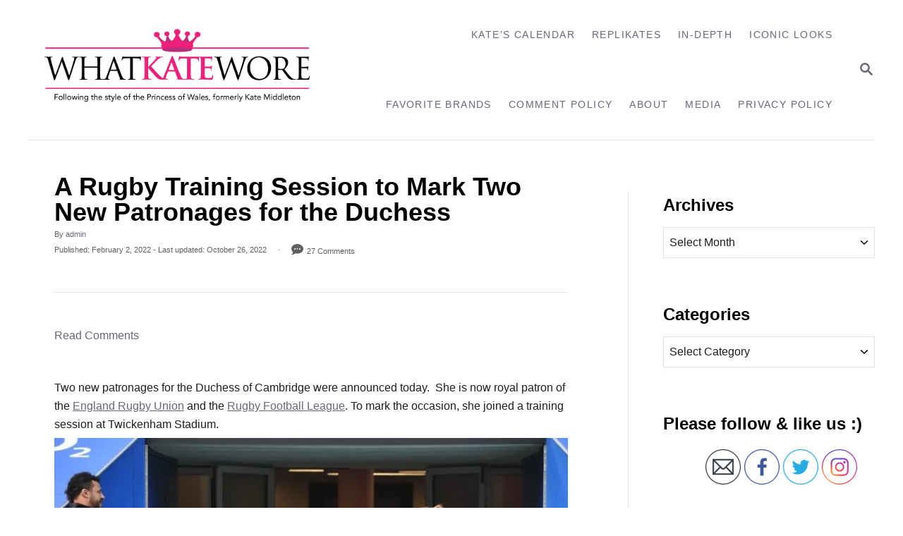

--- FILE ---
content_type: text/html; charset=UTF-8
request_url: https://whatkatewore.com/2022/02/02/a-rugby-training-session-to-mark-two-new-patronages-for-the-duchess/
body_size: 21014
content:
<!DOCTYPE html><html lang="en">
	<head>
				<meta charset="UTF-8">
		<meta name="viewport" content="width=device-width, initial-scale=1.0">
		<meta http-equiv="X-UA-Compatible" content="ie=edge">
		<title>A Rugby Training Session to Mark Two New Patronages for the Duchess &#8211; What Kate Wore</title>
<meta name='robots' content='max-image-preview:large' />
	<style>img:is([sizes="auto" i], [sizes^="auto," i]) { contain-intrinsic-size: 3000px 1500px }</style>
	<link rel='dns-prefetch' href='//scripts.mediavine.com' />
<link rel='dns-prefetch' href='//www.googletagmanager.com' />
<link rel="alternate" type="application/rss+xml" title="What Kate Wore &raquo; Feed" href="https://whatkatewore.com/feed/" />
<link rel="alternate" type="application/rss+xml" title="What Kate Wore &raquo; Comments Feed" href="https://whatkatewore.com/comments/feed/" />
<link rel="alternate" type="application/rss+xml" title="What Kate Wore &raquo; A Rugby Training Session to Mark Two New Patronages for the Duchess Comments Feed" href="https://whatkatewore.com/2022/02/02/a-rugby-training-session-to-mark-two-new-patronages-for-the-duchess/feed/" />
<style type="text/css" id="mv-trellis-custom-css">:root{--mv-trellis-color-link:var(--mv-trellis-color-primary);--mv-trellis-color-link-hover:var(--mv-trellis-color-secondary);--mv-trellis-font-body:system,BlinkMacSystemFont,-apple-system,".SFNSText-Regular","San Francisco","Roboto","Segoe UI","Helvetica Neue","Lucida Grande",sans-serif;--mv-trellis-font-heading:system,BlinkMacSystemFont,-apple-system,".SFNSText-Regular","San Francisco","Roboto","Segoe UI","Helvetica Neue","Lucida Grande",sans-serif;--mv-trellis-font-size-ex-sm:0.667rem;--mv-trellis-font-size-sm:0.875rem;--mv-trellis-font-size:1rem;--mv-trellis-font-size-lg:1.125rem;--mv-trellis-color-primary:#68687A;--mv-trellis-color-secondary:#A4A4AF;--mv-trellis-max-logo-size:150px;--mv-trellis-gutter-small:12px;--mv-trellis-gutter:24px;--mv-trellis-gutter-double:48px;--mv-trellis-gutter-large:48px;--mv-trellis-h1-font-color:#000000;--mv-trellis-h1-font-size:2.25rem;--mv-trellis-heading-font-color:#000000;--mv-trellis-h2-font-size:1.6875rem;--mv-trellis-h3-font-size:1.5075rem;--mv-trellis-h4-font-size:1.4175rem;--mv-trellis-h5-font-size:1.26rem;--mv-trellis-h6-font-size:1.125rem;}</style><style type="text/css" id="mv-trellis-custom-css">@media only screen and (max-width:600px) {.hide-featured-image-on-mobile #content .article-featured-img{display: none;}</style><link rel='stylesheet' id='SFMCss-css' href='https://whatkatewore.com/wp-content/plugins/feedburner-alternative-and-rss-redirect/css/sfm_style.css?ver=6.8.3' type='text/css' media='all' />
<link rel='stylesheet' id='SFMCSS-css' href='https://whatkatewore.com/wp-content/plugins/feedburner-alternative-and-rss-redirect/css/sfm_widgetStyle.css?ver=6.8.3' type='text/css' media='all' />
<link rel='stylesheet' id='wp-block-library-css' href='https://whatkatewore.com/wp-includes/css/dist/block-library/style.min.css?ver=6.8.3' type='text/css' media='all' />
<style id='classic-theme-styles-inline-css' type='text/css'>
/*! This file is auto-generated */
.wp-block-button__link{color:#fff;background-color:#32373c;border-radius:9999px;box-shadow:none;text-decoration:none;padding:calc(.667em + 2px) calc(1.333em + 2px);font-size:1.125em}.wp-block-file__button{background:#32373c;color:#fff;text-decoration:none}
</style>
<style id='global-styles-inline-css' type='text/css'>
:root{--wp--preset--aspect-ratio--square: 1;--wp--preset--aspect-ratio--4-3: 4/3;--wp--preset--aspect-ratio--3-4: 3/4;--wp--preset--aspect-ratio--3-2: 3/2;--wp--preset--aspect-ratio--2-3: 2/3;--wp--preset--aspect-ratio--16-9: 16/9;--wp--preset--aspect-ratio--9-16: 9/16;--wp--preset--color--black: #000000;--wp--preset--color--cyan-bluish-gray: #abb8c3;--wp--preset--color--white: #ffffff;--wp--preset--color--pale-pink: #f78da7;--wp--preset--color--vivid-red: #cf2e2e;--wp--preset--color--luminous-vivid-orange: #ff6900;--wp--preset--color--luminous-vivid-amber: #fcb900;--wp--preset--color--light-green-cyan: #7bdcb5;--wp--preset--color--vivid-green-cyan: #00d084;--wp--preset--color--pale-cyan-blue: #8ed1fc;--wp--preset--color--vivid-cyan-blue: #0693e3;--wp--preset--color--vivid-purple: #9b51e0;--wp--preset--gradient--vivid-cyan-blue-to-vivid-purple: linear-gradient(135deg,rgba(6,147,227,1) 0%,rgb(155,81,224) 100%);--wp--preset--gradient--light-green-cyan-to-vivid-green-cyan: linear-gradient(135deg,rgb(122,220,180) 0%,rgb(0,208,130) 100%);--wp--preset--gradient--luminous-vivid-amber-to-luminous-vivid-orange: linear-gradient(135deg,rgba(252,185,0,1) 0%,rgba(255,105,0,1) 100%);--wp--preset--gradient--luminous-vivid-orange-to-vivid-red: linear-gradient(135deg,rgba(255,105,0,1) 0%,rgb(207,46,46) 100%);--wp--preset--gradient--very-light-gray-to-cyan-bluish-gray: linear-gradient(135deg,rgb(238,238,238) 0%,rgb(169,184,195) 100%);--wp--preset--gradient--cool-to-warm-spectrum: linear-gradient(135deg,rgb(74,234,220) 0%,rgb(151,120,209) 20%,rgb(207,42,186) 40%,rgb(238,44,130) 60%,rgb(251,105,98) 80%,rgb(254,248,76) 100%);--wp--preset--gradient--blush-light-purple: linear-gradient(135deg,rgb(255,206,236) 0%,rgb(152,150,240) 100%);--wp--preset--gradient--blush-bordeaux: linear-gradient(135deg,rgb(254,205,165) 0%,rgb(254,45,45) 50%,rgb(107,0,62) 100%);--wp--preset--gradient--luminous-dusk: linear-gradient(135deg,rgb(255,203,112) 0%,rgb(199,81,192) 50%,rgb(65,88,208) 100%);--wp--preset--gradient--pale-ocean: linear-gradient(135deg,rgb(255,245,203) 0%,rgb(182,227,212) 50%,rgb(51,167,181) 100%);--wp--preset--gradient--electric-grass: linear-gradient(135deg,rgb(202,248,128) 0%,rgb(113,206,126) 100%);--wp--preset--gradient--midnight: linear-gradient(135deg,rgb(2,3,129) 0%,rgb(40,116,252) 100%);--wp--preset--font-size--small: 13px;--wp--preset--font-size--medium: 20px;--wp--preset--font-size--large: 36px;--wp--preset--font-size--x-large: 42px;--wp--preset--spacing--20: 0.44rem;--wp--preset--spacing--30: 0.67rem;--wp--preset--spacing--40: 1rem;--wp--preset--spacing--50: 1.5rem;--wp--preset--spacing--60: 2.25rem;--wp--preset--spacing--70: 3.38rem;--wp--preset--spacing--80: 5.06rem;--wp--preset--shadow--natural: 6px 6px 9px rgba(0, 0, 0, 0.2);--wp--preset--shadow--deep: 12px 12px 50px rgba(0, 0, 0, 0.4);--wp--preset--shadow--sharp: 6px 6px 0px rgba(0, 0, 0, 0.2);--wp--preset--shadow--outlined: 6px 6px 0px -3px rgba(255, 255, 255, 1), 6px 6px rgba(0, 0, 0, 1);--wp--preset--shadow--crisp: 6px 6px 0px rgba(0, 0, 0, 1);}:where(.is-layout-flex){gap: 0.5em;}:where(.is-layout-grid){gap: 0.5em;}body .is-layout-flex{display: flex;}.is-layout-flex{flex-wrap: wrap;align-items: center;}.is-layout-flex > :is(*, div){margin: 0;}body .is-layout-grid{display: grid;}.is-layout-grid > :is(*, div){margin: 0;}:where(.wp-block-columns.is-layout-flex){gap: 2em;}:where(.wp-block-columns.is-layout-grid){gap: 2em;}:where(.wp-block-post-template.is-layout-flex){gap: 1.25em;}:where(.wp-block-post-template.is-layout-grid){gap: 1.25em;}.has-black-color{color: var(--wp--preset--color--black) !important;}.has-cyan-bluish-gray-color{color: var(--wp--preset--color--cyan-bluish-gray) !important;}.has-white-color{color: var(--wp--preset--color--white) !important;}.has-pale-pink-color{color: var(--wp--preset--color--pale-pink) !important;}.has-vivid-red-color{color: var(--wp--preset--color--vivid-red) !important;}.has-luminous-vivid-orange-color{color: var(--wp--preset--color--luminous-vivid-orange) !important;}.has-luminous-vivid-amber-color{color: var(--wp--preset--color--luminous-vivid-amber) !important;}.has-light-green-cyan-color{color: var(--wp--preset--color--light-green-cyan) !important;}.has-vivid-green-cyan-color{color: var(--wp--preset--color--vivid-green-cyan) !important;}.has-pale-cyan-blue-color{color: var(--wp--preset--color--pale-cyan-blue) !important;}.has-vivid-cyan-blue-color{color: var(--wp--preset--color--vivid-cyan-blue) !important;}.has-vivid-purple-color{color: var(--wp--preset--color--vivid-purple) !important;}.has-black-background-color{background-color: var(--wp--preset--color--black) !important;}.has-cyan-bluish-gray-background-color{background-color: var(--wp--preset--color--cyan-bluish-gray) !important;}.has-white-background-color{background-color: var(--wp--preset--color--white) !important;}.has-pale-pink-background-color{background-color: var(--wp--preset--color--pale-pink) !important;}.has-vivid-red-background-color{background-color: var(--wp--preset--color--vivid-red) !important;}.has-luminous-vivid-orange-background-color{background-color: var(--wp--preset--color--luminous-vivid-orange) !important;}.has-luminous-vivid-amber-background-color{background-color: var(--wp--preset--color--luminous-vivid-amber) !important;}.has-light-green-cyan-background-color{background-color: var(--wp--preset--color--light-green-cyan) !important;}.has-vivid-green-cyan-background-color{background-color: var(--wp--preset--color--vivid-green-cyan) !important;}.has-pale-cyan-blue-background-color{background-color: var(--wp--preset--color--pale-cyan-blue) !important;}.has-vivid-cyan-blue-background-color{background-color: var(--wp--preset--color--vivid-cyan-blue) !important;}.has-vivid-purple-background-color{background-color: var(--wp--preset--color--vivid-purple) !important;}.has-black-border-color{border-color: var(--wp--preset--color--black) !important;}.has-cyan-bluish-gray-border-color{border-color: var(--wp--preset--color--cyan-bluish-gray) !important;}.has-white-border-color{border-color: var(--wp--preset--color--white) !important;}.has-pale-pink-border-color{border-color: var(--wp--preset--color--pale-pink) !important;}.has-vivid-red-border-color{border-color: var(--wp--preset--color--vivid-red) !important;}.has-luminous-vivid-orange-border-color{border-color: var(--wp--preset--color--luminous-vivid-orange) !important;}.has-luminous-vivid-amber-border-color{border-color: var(--wp--preset--color--luminous-vivid-amber) !important;}.has-light-green-cyan-border-color{border-color: var(--wp--preset--color--light-green-cyan) !important;}.has-vivid-green-cyan-border-color{border-color: var(--wp--preset--color--vivid-green-cyan) !important;}.has-pale-cyan-blue-border-color{border-color: var(--wp--preset--color--pale-cyan-blue) !important;}.has-vivid-cyan-blue-border-color{border-color: var(--wp--preset--color--vivid-cyan-blue) !important;}.has-vivid-purple-border-color{border-color: var(--wp--preset--color--vivid-purple) !important;}.has-vivid-cyan-blue-to-vivid-purple-gradient-background{background: var(--wp--preset--gradient--vivid-cyan-blue-to-vivid-purple) !important;}.has-light-green-cyan-to-vivid-green-cyan-gradient-background{background: var(--wp--preset--gradient--light-green-cyan-to-vivid-green-cyan) !important;}.has-luminous-vivid-amber-to-luminous-vivid-orange-gradient-background{background: var(--wp--preset--gradient--luminous-vivid-amber-to-luminous-vivid-orange) !important;}.has-luminous-vivid-orange-to-vivid-red-gradient-background{background: var(--wp--preset--gradient--luminous-vivid-orange-to-vivid-red) !important;}.has-very-light-gray-to-cyan-bluish-gray-gradient-background{background: var(--wp--preset--gradient--very-light-gray-to-cyan-bluish-gray) !important;}.has-cool-to-warm-spectrum-gradient-background{background: var(--wp--preset--gradient--cool-to-warm-spectrum) !important;}.has-blush-light-purple-gradient-background{background: var(--wp--preset--gradient--blush-light-purple) !important;}.has-blush-bordeaux-gradient-background{background: var(--wp--preset--gradient--blush-bordeaux) !important;}.has-luminous-dusk-gradient-background{background: var(--wp--preset--gradient--luminous-dusk) !important;}.has-pale-ocean-gradient-background{background: var(--wp--preset--gradient--pale-ocean) !important;}.has-electric-grass-gradient-background{background: var(--wp--preset--gradient--electric-grass) !important;}.has-midnight-gradient-background{background: var(--wp--preset--gradient--midnight) !important;}.has-small-font-size{font-size: var(--wp--preset--font-size--small) !important;}.has-medium-font-size{font-size: var(--wp--preset--font-size--medium) !important;}.has-large-font-size{font-size: var(--wp--preset--font-size--large) !important;}.has-x-large-font-size{font-size: var(--wp--preset--font-size--x-large) !important;}
:where(.wp-block-post-template.is-layout-flex){gap: 1.25em;}:where(.wp-block-post-template.is-layout-grid){gap: 1.25em;}
:where(.wp-block-columns.is-layout-flex){gap: 2em;}:where(.wp-block-columns.is-layout-grid){gap: 2em;}
:root :where(.wp-block-pullquote){font-size: 1.5em;line-height: 1.6;}
</style>
<link rel='stylesheet' id='SFSIPLUSmainCss-css' href='https://whatkatewore.com/wp-content/plugins/ultimate-social-media-plus/css/sfsi-style.css?ver=3.7.1' type='text/css' media='all' />
<link rel='stylesheet' id='mv-trellis-bamboo-css' href='https://whatkatewore.com/wp-content/themes/bamboo-trellis/assets/dist/css/main.1.0.0.css?ver=1.0.0' type='text/css' media='all' />
<link rel='stylesheet' id='really_simple_share_style-css' href='https://whatkatewore.com/wp-content/plugins/really-simple-facebook-twitter-share-buttons/style.css?ver=6.8.3' type='text/css' media='all' />
				<script id="mv-trellis-localModel" data-cfasync="false">
					window.$adManagementConfig = window.$adManagementConfig || {};
					window.$adManagementConfig.web = window.$adManagementConfig.web || {};
					window.$adManagementConfig.web.localModel = {"optimize_mobile_pagespeed":true,"optimize_desktop_pagespeed":true,"content_selector":".mvt-content","footer_selector":"footer.footer","content_selector_mobile":".mvt-content","comments_selector":"","sidebar_atf_selector":".sidebar-primary .widget-container:nth-last-child(3)","sidebar_atf_position":"afterend","sidebar_btf_selector":".mv-sticky-slot","sidebar_btf_position":"beforeend","content_stop_selector":"","sidebar_btf_stop_selector":"footer.footer","custom_css":"","ad_box":true,"sidebar_minimum_width":"1190","native_html_templates":{"feed":"<aside class=\"mv-trellis-native-ad-feed\"><div class=\"native-ad-image\" style=\"min-height:320px;min-width:240px;\"><div style=\"display: none;\" data-native-size=\"[300, 250]\" data-native-type=\"video\"><\/div><div style=\"width:240px;height:320px;\" data-native-size=\"[240,320]\" data-native-type=\"image\"><\/div><\/div><div class=\"native-content\"><img class=\"native-icon\" data-native-type=\"icon\" style=\"max-height: 50px; width: auto;\"><h2 data-native-len=\"80\" data-native-d-len=\"120\" data-native-type=\"title\"><\/h2><div data-native-len=\"140\" data-native-d-len=\"340\" data-native-type=\"body\"><\/div><div class=\"cta-container\"><div data-native-type=\"sponsoredBy\"><\/div><a rel=\"nonopener sponsor\" data-native-type=\"clickUrl\" class=\"button article-read-more\"><span data-native-type=\"cta\"><\/span><\/a><\/div><\/div><\/aside>","content":"<aside class=\"mv-trellis-native-ad-content\"><div class=\"native-ad-image\"><div style=\"display: none;\" data-native-size=\"[300, 250]\" data-native-type=\"video\"><\/div><div data-native-size=\"[300,300]\" data-native-type=\"image\"><\/div><\/div><div class=\"native-content\"><img class=\"native-icon\" data-native-type=\"icon\" style=\"max-height: 50px; width: auto;\"><h2 data-native-len=\"80\" data-native-d-len=\"120\" data-native-type=\"title\"><\/h2><div data-native-len=\"140\" data-native-d-len=\"340\" data-native-type=\"body\"><\/div><div class=\"cta-container\"><div data-native-type=\"sponsoredBy\"><\/div><a data-native-type=\"clickUrl\" class=\"button article-read-more\"><span data-native-type=\"cta\"><\/span><\/a><\/div><\/div><\/aside>","sidebar":"<aside class=\"mv-trellis-native-ad-sidebar\"><div class=\"native-ad-image\"><div style=\"display: none;\" data-native-size=\"[300, 250]\" data-native-type=\"video\"><\/div><div data-native-size=\"[300,300]\" data-native-type=\"image\"><\/div><\/div><img class=\"native-icon\" data-native-type=\"icon\" style=\"max-height: 50px; width: auto;\"><h3 data-native-len=\"80\"><a rel=\"nonopener sponsor\" data-native-type=\"title\"><\/a><\/h3><div data-native-len=\"140\" data-native-d-len=\"340\" data-native-type=\"body\"><\/div><div data-native-type=\"sponsoredBy\"><\/div><a data-native-type=\"clickUrl\" class=\"button article-read-more\"><span data-native-type=\"cta\"><\/span><\/a><\/aside>","sticky_sidebar":"<aside class=\"mv-trellis-native-ad-sticky-sidebar\"><div class=\"native-ad-image\"><div style=\"display: none;\" data-native-size=\"[300, 250]\" data-native-type=\"video\"><\/div><div data-native-size=\"[300,300]\" data-native-type=\"image\"><\/div><\/div><img class=\"native-icon\" data-native-type=\"icon\" style=\"max-height: 50px; width: auto;\"><h3 data-native-len=\"80\" data-native-type=\"title\"><\/h3><div data-native-len=\"140\" data-native-d-len=\"340\" data-native-type=\"body\"><\/div><div data-native-type=\"sponsoredBy\"><\/div><a data-native-type=\"clickUrl\" class=\"button article-read-more\"><span data-native-type=\"cta\"><\/span><\/a><\/aside>","adhesion":"<aside class=\"mv-trellis-native-ad-adhesion\"><div data-native-size=\"[100,100]\" data-native-type=\"image\"><\/div><div class=\"native-content\"><img class=\"native-icon\" data-native-type=\"icon\" style=\"max-height: 50px; width: auto;\"><div data-native-type=\"sponsoredBy\"><\/div><h6 data-native-len=\"80\" data-native-d-len=\"120\" data-native-type=\"title\"><\/h6><\/div><div class=\"cta-container\"><a class=\"button article-read-more\" data-native-type=\"clickUrl\"><span data-native-type=\"cta\"><\/span><\/a><\/div><\/aside>"}};
				</script>
			<script type="text/javascript" async="async" fetchpriority="high" data-noptimize="1" data-cfasync="false" src="https://scripts.mediavine.com/tags/what-kate-wore.js?ver=6.8.3" id="mv-script-wrapper-js"></script>
<script type="text/javascript" src="https://whatkatewore.com/wp-includes/js/jquery/jquery.min.js?ver=3.7.1" id="jquery-core-js"></script>
<script type="text/javascript" src="https://whatkatewore.com/wp-includes/js/jquery/jquery-migrate.min.js?ver=3.4.1" id="jquery-migrate-js"></script>
<script type="text/javascript" id="ga/js-js" class="mv-trellis-script" src="https://www.googletagmanager.com/gtag/js?id=UA-22110250-1" defer data-noptimize data-handle="ga/js"></script>
<script type="text/javascript" id="mv-trellis-images/intersection-observer-js" class="mv-trellis-script" src="https://whatkatewore.com/wp-content/plugins/mediavine-trellis-images/assets/dist/IO.0.7.1.js?ver=0.7.1" defer data-noptimize data-handle="mv-trellis-images/intersection-observer"></script>
<script type="text/javascript" id="mv-trellis-images/webp-check-js" class="mv-trellis-script" src="http://whatkatewore.com/wp-content/mvt-js/1/6a76c27036f54bb48ed9bc3294c5d172.min.js" defer data-noptimize data-handle="mv-trellis-images/webp-check"></script>
<link rel="https://api.w.org/" href="https://whatkatewore.com/wp-json/" /><link rel="alternate" title="JSON" type="application/json" href="https://whatkatewore.com/wp-json/wp/v2/posts/74478" /><link rel="EditURI" type="application/rsd+xml" title="RSD" href="https://whatkatewore.com/xmlrpc.php?rsd" />
<meta name="generator" content="WordPress 6.8.3" />
<link rel="canonical" href="https://whatkatewore.com/2022/02/02/a-rugby-training-session-to-mark-two-new-patronages-for-the-duchess/" />
<link rel='shortlink' href='https://whatkatewore.com/?p=74478' />
<link rel="alternate" title="oEmbed (JSON)" type="application/json+oembed" href="https://whatkatewore.com/wp-json/oembed/1.0/embed?url=https%3A%2F%2Fwhatkatewore.com%2F2022%2F02%2F02%2Fa-rugby-training-session-to-mark-two-new-patronages-for-the-duchess%2F" />
<link rel="alternate" title="oEmbed (XML)" type="text/xml+oembed" href="https://whatkatewore.com/wp-json/oembed/1.0/embed?url=https%3A%2F%2Fwhatkatewore.com%2F2022%2F02%2F02%2Fa-rugby-training-session-to-mark-two-new-patronages-for-the-duchess%2F&#038;format=xml" />
 <meta name="follow.[base64]" content="ArakVUhBqlK6ZjUlutk8"/><script type="text/javascript">
        //<![CDATA[
        
      !function(d,s,id){var js,fjs=d.getElementsByTagName(s)[0];if(!d.getElementById(id)){js=d.createElement(s);js.id=id;js.src="https://platform.twitter.com/widgets.js";fjs.parentNode.insertBefore(js,fjs);}}(document,"script","twitter-wjs");
      
      window.___gcfg = {lang: "en"};
		  (function() {
		    var po = document.createElement("script"); po.type = "text/javascript"; po.async = true;
		    po.src = "https://apis.google.com/js/plusone.js";
		    var s = document.getElementsByTagName("script")[0]; s.parentNode.insertBefore(po, s);
		  })();
      
			(function(d){
				var pinit_already_loaded = false;
				if(document.getElementsByClassName && document.getElementsByTagName) {
					var pinit_class_tags = document.getElementsByClassName("really_simple_share_pinterest");
					for(i=0; i < pinit_class_tags.length; i++) {
						if(pinit_class_tags[i].getElementsByTagName("span").length > 0) {
							pinit_already_loaded = true;
						}	
					}
				}
				if (!pinit_already_loaded) {
				  var f = d.getElementsByTagName('SCRIPT')[0], p = d.createElement('SCRIPT');
				  p.type = 'text/javascript';
				  
				  p.async = true;
				  p.src = '//assets.pinterest.com/js/pinit.js';
				  f.parentNode.insertBefore(p, f);
				}
			}(document));
      
        //]]>
  		</script>	<script>
		window.addEventListener("sfsi_plus_functions_loaded", function() {
			var body = document.getElementsByTagName('body')[0];
			// console.log(body);
			body.classList.add("sfsi_plus_3.53");
		})
		// window.addEventListener('sfsi_plus_functions_loaded',function(e) {
		// 	jQuery("body").addClass("sfsi_plus_3.53")
		// });
		jQuery(document).ready(function(e) {
			jQuery("body").addClass("sfsi_plus_3.53")
		});

		function sfsi_plus_processfurther(ref) {
			var feed_id = '[base64]';
			var feedtype = 8;
			var email = jQuery(ref).find('input[name="email"]').val();
			var filter = /^(([^<>()[\]\\.,;:\s@\"]+(\.[^<>()[\]\\.,;:\s@\"]+)*)|(\".+\"))@((\[[0-9]{1,3}\.[0-9]{1,3}\.[0-9]{1,3}\.[0-9]{1,3}\])|(([a-zA-Z\-0-9]+\.)+[a-zA-Z]{2,}))$/;
			if ((email != "Enter your email") && (filter.test(email))) {
				if (feedtype == "8") {
					var url = "https://api.follow.it/subscription-form/" + feed_id + "/" + feedtype;
					window.open(url, "popupwindow", "scrollbars=yes,width=1080,height=760");
					return true;
				}
			} else {
				alert("Please enter email address");
				jQuery(ref).find('input[name="email"]').focus();
				return false;
			}
		}
	</script>
	<style>
		.sfsi_plus_subscribe_Popinner {
			width: 100% !important;
			height: auto !important;
			border: 1px solid #b5b5b5 !important;
			padding: 18px 0px !important;
			background-color: #ffffff !important;
		}

		.sfsi_plus_subscribe_Popinner form {
			margin: 0 20px !important;
		}

		.sfsi_plus_subscribe_Popinner h5 {
			font-family: Helvetica,Arial,sans-serif !important;

			font-weight: bold !important;
			color: #000000 !important;
			font-size: 16px !important;
			text-align: center !important;
			margin: 0 0 10px !important;
			padding: 0 !important;
		}

		.sfsi_plus_subscription_form_field {
			margin: 5px 0 !important;
			width: 100% !important;
			display: inline-flex;
			display: -webkit-inline-flex;
		}

		.sfsi_plus_subscription_form_field input {
			width: 100% !important;
			padding: 10px 0px !important;
		}

		.sfsi_plus_subscribe_Popinner input[type=email] {
			font-family: Helvetica,Arial,sans-serif !important;

			font-style: normal !important;
			color:  !important;
			font-size: 14px !important;
			text-align: center !important;
		}

		.sfsi_plus_subscribe_Popinner input[type=email]::-webkit-input-placeholder {
			font-family: Helvetica,Arial,sans-serif !important;

			font-style: normal !important;
			color:  !important;
			font-size: 14px !important;
			text-align: center !important;
		}

		.sfsi_plus_subscribe_Popinner input[type=email]:-moz-placeholder {
			/* Firefox 18- */
			font-family: Helvetica,Arial,sans-serif !important;

			font-style: normal !important;
			color:  !important;
			font-size: 14px !important;
			text-align: center !important;
		}

		.sfsi_plus_subscribe_Popinner input[type=email]::-moz-placeholder {
			/* Firefox 19+ */
			font-family: Helvetica,Arial,sans-serif !important;

			font-style: normal !important;
			color:  !important;
			font-size: 14px !important;
			text-align: center !important;
		}

		.sfsi_plus_subscribe_Popinner input[type=email]:-ms-input-placeholder {
			font-family: Helvetica,Arial,sans-serif !important;

			font-style: normal !important;
			color:  !important;
			font-size: 14px !important;
			text-align: center !important;
		}

		.sfsi_plus_subscribe_Popinner input[type=submit] {
			font-family: Helvetica,Arial,sans-serif !important;

			font-weight: bold !important;
			color: #000000 !important;
			font-size: 16px !important;
			text-align: center !important;
			background-color: #6e98bf !important;
		}
	</style>
	<meta name="follow.[base64]" content="KnTda3AQWrQvCzprrtjZ"/> <meta name="viewport" content="width=device-width, initial-scale=1"><style type="text/css" id="mv-trellis-native-ads-css">:root{--mv-trellis-color-native-ad-background: var(--mv-trellis-color-background-accent,#fafafa);}[class*="mv-trellis-native-ad"]{display:flex;flex-direction:column;text-align:center;align-items:center;padding:10px;margin:15px 0;border-top:1px solid #eee;border-bottom:1px solid #eee;background-color:var(--mv-trellis-color-native-ad-background,#fafafa)}[class*="mv-trellis-native-ad"] [data-native-type="image"]{background-repeat:no-repeat;background-size:cover;background-position:center center;}[class*="mv-trellis-native-ad"] [data-native-type="sponsoredBy"]{font-size:0.875rem;text-decoration:none;transition:color .3s ease-in-out,background-color .3s ease-in-out;}[class*="mv-trellis-native-ad"] [data-native-type="title"]{line-height:1;margin:10px 0;max-width:100%;text-decoration:none;transition:color .3s ease-in-out,background-color .3s ease-in-out;}[class*="mv-trellis-native-ad"] [data-native-type="title"],[class*="mv-trellis-native-ad"] [data-native-type="sponsoredBy"]{color:var(--mv-trellis-color-link)}[class*="mv-trellis-native-ad"] [data-native-type="title"]:hover,[class*="mv-trellis-native-ad"] [data-native-type="sponsoredBy"]:hover{color:var(--mv-trellis-color-link-hover)}[class*="mv-trellis-native-ad"] [data-native-type="body"]{max-width:100%;}[class*="mv-trellis-native-ad"] .article-read-more{display:inline-block;font-size:0.875rem;line-height:1.25;margin-left:0px;margin-top:10px;padding:10px 20px;text-align:right;text-decoration:none;text-transform:uppercase;}@media only screen and (min-width:600px){.mv-trellis-native-ad-feed,.mv-trellis-native-ad-content{flex-direction:row;padding:0;text-align:left;}.mv-trellis-native-ad-feed .native-content,.mv-trellis-native-ad-content{padding:10px}}.mv-trellis-native-ad-feed [data-native-type="image"]{max-width:100%;height:auto;}.mv-trellis-native-ad-feed .cta-container,.mv-trellis-native-ad-content .cta-container{display:flex;flex-direction:column;align-items:center;}@media only screen and (min-width:600px){.mv-trellis-native-ad-feed .cta-container,.mv-trellis-native-ad-content .cta-container{flex-direction:row;align-items: flex-end;justify-content:space-between;}}@media only screen and (min-width:600px){.mv-trellis-native-ad-content{padding:0;}.mv-trellis-native-ad-content .native-content{max-width:calc(100% - 300px);padding:15px;}}.mv-trellis-native-ad-content [data-native-type="image"]{height:300px;max-width:100%;width:300px;}.mv-trellis-native-ad-sticky-sidebar,.mv-trellis-native-ad-sidebar{font-size:var(--mv-trellis-font-size-sm,0.875rem);margin:20px 0;max-width:300px;padding:0 0 var(--mv-trellis-gutter,20px);}.mv-trellis-native-ad-sticky-sidebar [data-native-type="image"],.mv-trellis-native-ad-sticky-sidebar [data-native-type="image"]{height:300px;margin:0 auto;max-width:100%;width:300px;}.mv-trellis-native-ad-sticky-sidebar [data-native-type="body"]{padding:0 var(--mv-trellis-gutter,20px);}.mv-trellis-native-ad-sticky-sidebar [data-native-type="sponsoredBy"],.mv-trellis-native-ad-sticky-sidebar [data-native-type="sponsoredBy"]{display:inline-block}.mv-trellis-native-ad-sticky-sidebar h3,.mv-trellis-native-ad-sidebar h3 [data-native-type="title"]{margin:15px auto;width:300px;}.mv-trellis-native-ad-adhesion{background-color:transparent;flex-direction:row;height:90px;margin:0;padding:0 20px;}.mv-trellis-native-ad-adhesion [data-native-type="image"]{height:120px;margin:0 auto;max-width:100%;transform:translateY(-20px);width:120px;}.mv-trellis-native-ad-adhesion [data-native-type="sponsoredBy"],.mv-trellis-native-ad-adhesion  .article-read-more{font-size:0.75rem;}.mv-trellis-native-ad-adhesion [data-native-type="title"]{font-size:1rem;}.mv-trellis-native-ad-adhesion .native-content{display:flex;flex-direction:column;justify-content:center;padding:0 10px;text-align:left;}.mv-trellis-native-ad-adhesion .cta-container{display:flex;align-items:center;}</style>			<meta name="theme-color" content="#243746"/>
			<link rel="manifest" href="https://whatkatewore.com/manifest">
		<link rel="icon" href="https://whatkatewore.com/wp-content/uploads/2017/08/cropped-whatkatewore-logo-final-02-1-32x32.jpg" sizes="32x32" />
<link rel="icon" href="https://whatkatewore.com/wp-content/uploads/2017/08/cropped-whatkatewore-logo-final-02-1-192x192.jpg" sizes="192x192" />
<link rel="apple-touch-icon" href="https://whatkatewore.com/wp-content/uploads/2017/08/cropped-whatkatewore-logo-final-02-1-180x180.jpg" />
<meta name="msapplication-TileImage" content="https://whatkatewore.com/wp-content/uploads/2017/08/cropped-whatkatewore-logo-final-02-1-270x270.jpg" />
		<style type="text/css" id="wp-custom-css">
			/* SBC CODE ADDED 4/27/2022 */

.excerpt-photo img {
    border-radius: 0%;
    height: 146px;
    max-width: unset;
    object-fit: cover;
    width: 146px;
}

.tags-links {
	display: none !important;
}

@media only screen and (max-width: 3000px) {
.widget-container.mv_trellis_mobile_hide {
    display: block;
}
}		</style>
				<!-- Google tag (gtag.js) -->
<script async src="https://www.googletagmanager.com/gtag/js?id=GA4-353227107"></script>
<script>
  window.dataLayer = window.dataLayer || [];
  function gtag(){dataLayer.push(arguments);}
  gtag('js', new Date());

  gtag('config', 'GA4-353227107');
</script>
	</head>
	<body class="wp-singular post-template-default single single-post postid-74478 single-format-standard wp-theme-mediavine-trellis wp-child-theme-bamboo-trellis mvt-no-js sfsi_plus_actvite_theme_thin bamboo bamboo-trellis hide-featured-image-on-mobile">
				<a href="#content" class="screen-reader-text">Skip to Content</a>

		<div class="before-content">
						<header class="header">
	<div class="wrapper wrapper-header">
				<div class="header-container">
			<button class="search-toggle">
	<span class="screen-reader-text">Search</span>
	<svg version="1.1" xmlns="http://www.w3.org/2000/svg" height="24" width="24" viewBox="0 0 12 12" class="magnifying-glass">
		<title>Magnifying Glass</title>
		<path d="M10.37 9.474L7.994 7.1l-.17-.1a3.45 3.45 0 0 0 .644-2.01A3.478 3.478 0 1 0 4.99 8.47c.75 0 1.442-.24 2.01-.648l.098.17 2.375 2.373c.19.188.543.142.79-.105s.293-.6.104-.79zm-5.38-2.27a2.21 2.21 0 1 1 2.21-2.21A2.21 2.21 0 0 1 4.99 7.21z"></path>
	</svg>
</button>
<div id="search-container">
	<form role="search" method="get" class="searchform" action="https://whatkatewore.com/">
	<label>
		<span class="screen-reader-text">Search for:</span>
		<input type="search" class="search-field"
			placeholder="Enter search keywords"
			value="" name="s"
			title="Search for:" />
	</label>
	<input type="submit" class="search-submit" value="Search" />
</form>
	<button class="search-close">
		<span class="screen-reader-text">Close Search</span>
		&times;
	</button>
</div>
			<a href="https://whatkatewore.com/" title="What Kate Wore" class="header-logo"><picture><source srcset="https://whatkatewore.com/wp-content/uploads/2022/10/whatkatewore-POW-logo-final.jpg.webp, https://whatkatewore.com/wp-content/uploads/2022/10/whatkatewore-POW-logo-final.jpg.webp 2198w, https://whatkatewore.com/wp-content/uploads/2022/10/whatkatewore-POW-logo-final-300x106.jpg.webp 300w, https://whatkatewore.com/wp-content/uploads/2022/10/whatkatewore-POW-logo-final-1024x361.jpg.webp 1024w, https://whatkatewore.com/wp-content/uploads/2022/10/whatkatewore-POW-logo-final-768x271.jpg.webp 768w, https://whatkatewore.com/wp-content/uploads/2022/10/whatkatewore-POW-logo-final-1536x542.jpg.webp 1536w, https://whatkatewore.com/wp-content/uploads/2022/10/whatkatewore-POW-logo-final-2048x722.jpg.webp 2048w, https://whatkatewore.com/wp-content/uploads/2022/10/whatkatewore-POW-logo-final-735x259.jpg.webp 735w, https://whatkatewore.com/wp-content/uploads/2022/10/whatkatewore-POW-logo-final-335x118.jpg.webp 335w, https://whatkatewore.com/wp-content/uploads/2022/10/whatkatewore-POW-logo-final-347x122.jpg.webp 347w, https://whatkatewore.com/wp-content/uploads/2022/10/whatkatewore-POW-logo-final-520x183.jpg.webp 520w, https://whatkatewore.com/wp-content/uploads/2022/10/whatkatewore-POW-logo-final-640x226.jpg.webp 640w, https://whatkatewore.com/wp-content/uploads/2022/10/whatkatewore-POW-logo-final-960x338.jpg.webp 960w, https://whatkatewore.com/wp-content/uploads/2022/10/whatkatewore-POW-logo-final-1080x381.jpg.webp 1080w" type="image/webp"><img src="https://whatkatewore.com/wp-content/uploads/2022/10/whatkatewore-POW-logo-final.jpg" srcset="https://whatkatewore.com/wp-content/uploads/2022/10/whatkatewore-POW-logo-final.jpg 2198w, https://whatkatewore.com/wp-content/uploads/2022/10/whatkatewore-POW-logo-final-300x106.jpg 300w, https://whatkatewore.com/wp-content/uploads/2022/10/whatkatewore-POW-logo-final-1024x361.jpg 1024w, https://whatkatewore.com/wp-content/uploads/2022/10/whatkatewore-POW-logo-final-768x271.jpg 768w, https://whatkatewore.com/wp-content/uploads/2022/10/whatkatewore-POW-logo-final-1536x542.jpg 1536w, https://whatkatewore.com/wp-content/uploads/2022/10/whatkatewore-POW-logo-final-2048x722.jpg 2048w, https://whatkatewore.com/wp-content/uploads/2022/10/whatkatewore-POW-logo-final-735x259.jpg 735w, https://whatkatewore.com/wp-content/uploads/2022/10/whatkatewore-POW-logo-final-335x118.jpg 335w, https://whatkatewore.com/wp-content/uploads/2022/10/whatkatewore-POW-logo-final-347x122.jpg 347w, https://whatkatewore.com/wp-content/uploads/2022/10/whatkatewore-POW-logo-final-520x183.jpg 520w, https://whatkatewore.com/wp-content/uploads/2022/10/whatkatewore-POW-logo-final-640x226.jpg 640w, https://whatkatewore.com/wp-content/uploads/2022/10/whatkatewore-POW-logo-final-960x338.jpg 960w, https://whatkatewore.com/wp-content/uploads/2022/10/whatkatewore-POW-logo-final-1080x381.jpg 1080w" sizes="(max-width: 760px) calc(100vw - 48px), 720px" class="size-full size-ratio-full wp-image-78851 header-logo-img ggnoads" alt="What Kate Wore" data-pin-nopin="true" height="775" width="2198"></picture></a>			<div class="nav">
	<div class="wrapper nav-wrapper">
						<button class="nav-toggle" aria-label="Menu"><svg xmlns="http://www.w3.org/2000/svg" viewBox="0 0 32 32" width="32px" height="32px">
	<path d="M4,10h24c1.104,0,2-0.896,2-2s-0.896-2-2-2H4C2.896,6,2,6.896,2,8S2.896,10,4,10z M28,14H4c-1.104,0-2,0.896-2,2  s0.896,2,2,2h24c1.104,0,2-0.896,2-2S29.104,14,28,14z M28,22H4c-1.104,0-2,0.896-2,2s0.896,2,2,2h24c1.104,0,2-0.896,2-2  S29.104,22,28,22z"></path>
</svg>
</button>
				<nav id="primary-nav" class="nav-container nav-closed"><ul id="menu-kates-favorite-brands" class="nav-list"><li id="menu-item-13586" class="menu-item menu-item-type-post_type menu-item-object-page menu-item-13586"><a href="https://whatkatewore.com/katescalendar/"><span>Kate’s Calendar</span></a></li>
<li id="menu-item-34117" class="menu-item menu-item-type-post_type menu-item-object-page menu-item-has-children menu-item-34117"><a href="https://whatkatewore.com/replikates/"><span>RepliKates</span><span class="toggle-sub-menu">&pr;</span></a>
<ul class="sub-menu">
	<li id="menu-item-34139" class="menu-item menu-item-type-post_type menu-item-object-page menu-item-has-children menu-item-34139"><a href="https://whatkatewore.com/replikates/clothing/">Clothing<span class="toggle-sub-menu">&pr;</span></a>
	<ul class="sub-menu">
		<li id="menu-item-34142" class="menu-item menu-item-type-post_type menu-item-object-page menu-item-34142"><a href="https://whatkatewore.com/replikates/clothing/dresses/">Dresses</a></li>
		<li id="menu-item-34143" class="menu-item menu-item-type-post_type menu-item-object-page menu-item-34143"><a href="https://whatkatewore.com/replikates/clothing/coats/">Outerwear</a></li>
		<li id="menu-item-84636" class="menu-item menu-item-type-post_type menu-item-object-page menu-item-84636"><a href="https://whatkatewore.com/replikate-suits/">Suits</a></li>
		<li id="menu-item-34140" class="menu-item menu-item-type-post_type menu-item-object-page menu-item-34140"><a href="https://whatkatewore.com/replikates/clothing/tops/">Tops</a></li>
		<li id="menu-item-34141" class="menu-item menu-item-type-post_type menu-item-object-page menu-item-34141"><a href="https://whatkatewore.com/replikates/clothing/separates/">Bottoms</a></li>
	</ul>
</li>
	<li id="menu-item-34138" class="menu-item menu-item-type-post_type menu-item-object-page menu-item-has-children menu-item-34138"><a href="https://whatkatewore.com/replikates/jewelry/">Jewelry<span class="toggle-sub-menu">&pr;</span></a>
	<ul class="sub-menu">
		<li id="menu-item-34152" class="menu-item menu-item-type-post_type menu-item-object-page menu-item-34152"><a href="https://whatkatewore.com/replikates/jewelry/earrings/">Earrings</a></li>
		<li id="menu-item-34150" class="menu-item menu-item-type-post_type menu-item-object-page menu-item-34150"><a href="https://whatkatewore.com/replikates/jewelry/bracelets/">Bracelets</a></li>
		<li id="menu-item-34151" class="menu-item menu-item-type-post_type menu-item-object-page menu-item-34151"><a href="https://whatkatewore.com/replikates/jewelry/necklaces/">Necklaces/Pendants</a></li>
		<li id="menu-item-36902" class="menu-item menu-item-type-post_type menu-item-object-page menu-item-36902"><a href="https://whatkatewore.com/replikates/jewelry/ringsbroochestiaras/">Rings – Brooches – Tiaras</a></li>
	</ul>
</li>
	<li id="menu-item-34137" class="menu-item menu-item-type-post_type menu-item-object-page menu-item-34137"><a href="https://whatkatewore.com/replikates/footwear/">Footwear</a></li>
	<li id="menu-item-52983" class="menu-item menu-item-type-post_type menu-item-object-page menu-item-52983"><a href="https://whatkatewore.com/replikates/accessories/">Accessories</a></li>
</ul>
</li>
<li id="menu-item-68012" class="menu-item menu-item-type-post_type menu-item-object-page menu-item-68012"><a href="https://whatkatewore.com/in-depth/"><span>In-Depth</span></a></li>
<li id="menu-item-1516" class="menu-item menu-item-type-post_type menu-item-object-page menu-item-1516"><a href="https://whatkatewore.com/iconic-looks-showcasing-well-known-styles-designers/"><span>Iconic Looks</span></a></li>
<li id="menu-item-31700" class="menu-item menu-item-type-post_type menu-item-object-page menu-item-has-children menu-item-31700"><a href="https://whatkatewore.com/favorite-brands/"><span>Favorite Brands</span><span class="toggle-sub-menu">&pr;</span></a>
<ul class="sub-menu">
	<li id="menu-item-1513" class="menu-item menu-item-type-post_type menu-item-object-page menu-item-1513"><a href="https://whatkatewore.com/kates-favorite-brands-clothing/">Clothing</a></li>
	<li id="menu-item-1512" class="menu-item menu-item-type-post_type menu-item-object-page menu-item-1512"><a href="https://whatkatewore.com/favorite-brands-footwear/">Footwear</a></li>
	<li id="menu-item-1854" class="menu-item menu-item-type-post_type menu-item-object-page menu-item-has-children menu-item-1854"><a href="https://whatkatewore.com/favorite-brands-handbags/">Handbags<span class="toggle-sub-menu">&pr;</span></a>
	<ul class="sub-menu">
		<li id="menu-item-52819" class="menu-item menu-item-type-post_type menu-item-object-page menu-item-52819"><a href="https://whatkatewore.com/royal-photographer-mark-stewart/">Royal Photographer Mark Stewart</a></li>
	</ul>
</li>
	<li id="menu-item-24559" class="menu-item menu-item-type-post_type menu-item-object-page menu-item-24559"><a href="https://whatkatewore.com/jewelry/">Jewelry</a></li>
	<li id="menu-item-52726" class="menu-item menu-item-type-post_type menu-item-object-page menu-item-52726"><a href="https://whatkatewore.com/accessories/">Accessories</a></li>
</ul>
</li>
<li id="menu-item-30921" class="menu-item menu-item-type-post_type menu-item-object-page menu-item-30921"><a href="https://whatkatewore.com/comment-policy/"><span>Comment Policy</span></a></li>
<li id="menu-item-76499" class="menu-item menu-item-type-post_type menu-item-object-page menu-item-76499"><a href="https://whatkatewore.com/what-kate-wore-why/"><span>About</span></a></li>
<li id="menu-item-76500" class="menu-item menu-item-type-post_type menu-item-object-page menu-item-76500"><a href="https://whatkatewore.com/about/"><span>Media</span></a></li>
<li id="menu-item-76501" class="menu-item menu-item-type-post_type menu-item-object-page menu-item-76501"><a href="https://whatkatewore.com/privacy-policy/"><span>Privacy Policy</span></a></li>
</ul></nav>	</div>
</div>
		</div>
			</div>
</header>
					</div>
		
	<!-- Main Content Section -->
	<div class="content">
		<div class="wrapper wrapper-content">
						<main id="content" class="content-container">
				
		<article id="post-74478" class="article-post article post-74478 post type-post status-publish format-standard hentry category-clothing category-official-appearances category-separates mv-content-wrapper">

			<header class="entry-header header-singular wrapper">
		<h1 class="entry-title article-heading">A Rugby Training Session to Mark Two New Patronages for the Duchess</h1>
	<div class="article-meta post-meta-wrapper post-meta-single post-meta-single-top">
			<p class="author-meta post-author meta-wrapper">
			By 			<span class="byline"><span class="screen-reader-text">Author </span><a class="url fn n" href="https://whatkatewore.com">admin</a></span>		</p>
				<p class="meta-wrapper posted-on-after"><span class="posted-on"><span class="screen-reader-text">Posted on </span><time class="entry-date published" datetime="2022-02-02T13:51:05-05:00">Published: February 2, 2022</time>&nbsp;- Last updated: <time class="updated" datetime="2022-10-26T17:15:20-04:00">October 26, 2022</time></span></p>
				<div id="comment-count" class="meta-element meta-wrapper">
			<div>
				<svg color="primary" viewBox="0 0 26 30" xmlns="http://www.w3.org/2000/svg" class="Base__SVG-d3bqvy-0 iaVtqo" style="color: rgb(0, 0, 0); font-family: &quot;Proxima Nova&quot;, -apple-system, system-ui, system-ui, &quot;Segoe UI&quot;, Helvetica, Arial, sans-serif, &quot;Apple Color Emoji&quot;, &quot;Segoe UI Emoji&quot;, &quot;Segoe UI Symbol&quot;; height: 20px; transition: all 0.2s ease 0s; width: auto; word-break: break-word;">
	<path d="M6.5 11.5h2.6V8.944H6.5V11.5zm5.2 0h2.6V8.944h-2.6V11.5zm5.2 0h2.6V8.944h-2.6V11.5zM13 0c7.15 0 13 4.574 13 10.222s-5.85 10.222-13 10.222c-1.612 0-3.159-.23-4.589-.638C4.615 23 0 23 0 23c3.029-2.977 3.51-4.983 3.575-5.75C1.365 15.423 0 12.944 0 10.222 0 4.574 5.85 0 13 0z" fill-rule="evenodd" class="" style="color: rgb(0, 0, 0); font-family: &quot;Proxima Nova&quot;, -apple-system, system-ui, system-ui, &quot;Segoe UI&quot;, Helvetica, Arial, sans-serif, &quot;Apple Color Emoji&quot;, &quot;Segoe UI Emoji&quot;, &quot;Segoe UI Symbol&quot;; word-break: break-word;"></path>
</svg>				27 Comments			</div>
		</div>
		</div>

</header>
<aside><div class="content-container-after-post"><a href="#link-location"> Read Comments </a></div></aside>
			<div class="entry-content mvt-content">
				<style>img#mv-trellis-img-1::before{padding-top:66.666666666667%; }img#mv-trellis-img-1{display:block;}img#mv-trellis-img-2::before{padding-top:66.666666666667%; }img#mv-trellis-img-2{display:block;}img#mv-trellis-img-3::before{padding-top:150.27027027027%; }img#mv-trellis-img-3{display:block;}img#mv-trellis-img-4::before{padding-top:66.666666666667%; }img#mv-trellis-img-4{display:block;}img#mv-trellis-img-5::before{padding-top:66.666666666667%; }img#mv-trellis-img-5{display:block;}img#mv-trellis-img-6::before{padding-top:66.666666666667%; }img#mv-trellis-img-6{display:block;}img#mv-trellis-img-7::before{padding-top:66.666666666667%; }img#mv-trellis-img-7{display:block;}img#mv-trellis-img-8::before{padding-top:66.666666666667%; }img#mv-trellis-img-8{display:block;}img#mv-trellis-img-9::before{padding-top:66.666666666667%; }img#mv-trellis-img-9{display:block;}img#mv-trellis-img-10::before{padding-top:149.90990990991%; }img#mv-trellis-img-10{display:block;}img#mv-trellis-img-11::before{padding-top:97.777777777778%; }img#mv-trellis-img-11{display:block;}img#mv-trellis-img-12::before{padding-top:79.010856453559%; }img#mv-trellis-img-12{display:block;}img#mv-trellis-img-13::before{padding-top:66.554054054054%; }img#mv-trellis-img-13{display:block;}img#mv-trellis-img-14::before{padding-top:66.666666666667%; }img#mv-trellis-img-14{display:block;}img#mv-trellis-img-15::before{padding-top:150.09009009009%; }img#mv-trellis-img-15{display:block;}img#mv-trellis-img-16::before{padding-top:100%; }img#mv-trellis-img-16{display:block;}img#mv-trellis-img-17::before{padding-top:121.8018018018%; }img#mv-trellis-img-17{display:block;}img#mv-trellis-img-18::before{padding-top:150.09009009009%; }img#mv-trellis-img-18{display:block;}</style><p>Two new patronages for the Duchess of Cambridge were announced today. &nbsp;She is now royal patron of the <a href="https://www.englandrugby.com/home" target="_blank" rel="noopener">England Rugby Union</a> and the <a href="http://www.rugby-league.com" target="_blank" rel="noopener">Rugby Football League</a>. To mark the occasion, she joined a training session at Twickenham Stadium. &nbsp;<noscript><img fetchpriority="high" decoding="async" class="aligncenter wp-image-74485 size-full" src="http://whatkatewore.com/wp-content/uploads/2022/02/Kate-Rugby-Going-on-Field-Feb-2-2022-Players-Courtney-Lawes-L-and-Sarah-Hunter-888.jpg" alt="" width="888" height="592" srcset="https://whatkatewore.com/wp-content/uploads/2022/02/Kate-Rugby-Going-on-Field-Feb-2-2022-Players-Courtney-Lawes-L-and-Sarah-Hunter-888.jpg 888w, https://whatkatewore.com/wp-content/uploads/2022/02/Kate-Rugby-Going-on-Field-Feb-2-2022-Players-Courtney-Lawes-L-and-Sarah-Hunter-888-300x200.jpg 300w, https://whatkatewore.com/wp-content/uploads/2022/02/Kate-Rugby-Going-on-Field-Feb-2-2022-Players-Courtney-Lawes-L-and-Sarah-Hunter-888-768x512.jpg 768w" sizes="(max-width: 760px) calc(100vw - 48px), 720px"></noscript><img fetchpriority="high" decoding="async" class="aligncenter wp-image-74485 size-full eager-load" src="data:image/svg+xml,%3Csvg%20xmlns='http://www.w3.org/2000/svg'%20viewBox='0%200%20888%20592'%3E%3Crect%20width='888'%20height='592'%20style='fill:%23e3e3e3'/%3E%3C/svg%3E" alt="" width="888" height="592" sizes="(max-width: 760px) calc(100vw - 48px), 720px" data-pin-media="https://whatkatewore.com/wp-content/uploads/2022/02/Kate-Rugby-Going-on-Field-Feb-2-2022-Players-Courtney-Lawes-L-and-Sarah-Hunter-888.jpg" id="mv-trellis-img-1" loading="eager" data-src="http://whatkatewore.com/wp-content/uploads/2022/02/Kate-Rugby-Going-on-Field-Feb-2-2022-Players-Courtney-Lawes-L-and-Sarah-Hunter-888.jpg.webp" data-srcset="https://whatkatewore.com/wp-content/uploads/2022/02/Kate-Rugby-Going-on-Field-Feb-2-2022-Players-Courtney-Lawes-L-and-Sarah-Hunter-888.jpg.webp 888w, https://whatkatewore.com/wp-content/uploads/2022/02/Kate-Rugby-Going-on-Field-Feb-2-2022-Players-Courtney-Lawes-L-and-Sarah-Hunter-888-300x200.jpg.webp 300w, https://whatkatewore.com/wp-content/uploads/2022/02/Kate-Rugby-Going-on-Field-Feb-2-2022-Players-Courtney-Lawes-L-and-Sarah-Hunter-888-768x512.jpg.webp 768w" data-svg="1" data-trellis-processed="1"></p>
<p><span id="more-74478"></span></p>
<p>Above you see her with players Courtney Lawes (l) and Sarah Hunter (r). &nbsp;More <a href="https://www.hellomagazine.com/royalty/gallery/20220202132216/kate-middleton-showcases-rugby-skills-twickenham-stadium/2/" target="_blank" rel="noopener">from <em>Hello&rsquo;s</em> story</a>:</p>
<blockquote><p>Kate, wearing a black England rugby top, black sports leggings and trainers, was asked whether she was ready for her session as she was greeted at Twickenham.</p>
<p>The Duchess replied: &ldquo;Absolutely. I&rsquo;ve got my kit on.&rdquo;</p>
<p>She switched into a pair of rugby boots as she headed onto the pitch.</p></blockquote>
<p><noscript><img decoding="async" class="aligncenter size-full wp-image-74483" src="http://whatkatewore.com/wp-content/uploads/2022/02/Kate-Rugby-Running-with-Ball-Feb-2-2022-888.jpg" alt="" width="888" height="592" srcset="https://whatkatewore.com/wp-content/uploads/2022/02/Kate-Rugby-Running-with-Ball-Feb-2-2022-888.jpg 888w, https://whatkatewore.com/wp-content/uploads/2022/02/Kate-Rugby-Running-with-Ball-Feb-2-2022-888-300x200.jpg 300w, https://whatkatewore.com/wp-content/uploads/2022/02/Kate-Rugby-Running-with-Ball-Feb-2-2022-888-768x512.jpg 768w" sizes="(max-width: 760px) calc(100vw - 48px), 720px"></noscript><img decoding="async" class="aligncenter size-full wp-image-74483 lazyload" src="http://whatkatewore.com/wp-content/uploads/2022/02/Kate-Rugby-Running-with-Ball-Feb-2-2022-888.jpg.webp" alt="" width="888" height="592" srcset="https://whatkatewore.com/wp-content/uploads/2022/02/Kate-Rugby-Running-with-Ball-Feb-2-2022-888.jpg.webp 888w, https://whatkatewore.com/wp-content/uploads/2022/02/Kate-Rugby-Running-with-Ball-Feb-2-2022-888-300x200.jpg.webp 300w, https://whatkatewore.com/wp-content/uploads/2022/02/Kate-Rugby-Running-with-Ball-Feb-2-2022-888-768x512.jpg.webp 768w" sizes="(max-width: 760px) calc(100vw - 48px), 720px" data-pin-media="https://whatkatewore.com/wp-content/uploads/2022/02/Kate-Rugby-Running-with-Ball-Feb-2-2022-888.jpg" id="mv-trellis-img-2" loading="lazy" data-trellis-processed="1"></p>
<p>Coinciding with the announcement, the release of a short video showing the Duchess with three England Rugby League players and three players from the Rugby Football Union.</p>
<blockquote class="twitter-tweet">
<p dir="ltr" lang="en">I am so thrilled to become Patron of the <a href="https://twitter.com/TheRFL?ref_src=twsrc%5Etfw" target="_blank" rel="noopener">@TheRFL</a> and <a href="https://twitter.com/EnglandRugby?ref_src=twsrc%5Etfw" target="_blank" rel="noopener">@EnglandRugby</a> ????????</p>
<p>Two fantastic organisations who are committed to harnessing the power that sport can have in bringing communities together and helping individuals flourish. <a href="https://t.co/voctCHx7BA" target="_blank" rel="noopener">pic.twitter.com/voctCHx7BA</a></p>
<p>&mdash; The Duke and Duchess of Cambridge (@KensingtonRoyal) <a href="https://twitter.com/KensingtonRoyal/status/1488769454444056579?ref_src=twsrc%5Etfw" target="_blank" rel="noopener">February 2, 2022</a></p></blockquote>
<p><script async="" src="https://platform.twitter.com/widgets.js" charset="utf-8"></script>Another photo from today&rsquo;s session.<noscript><img decoding="async" class="aligncenter size-full wp-image-74482" src="http://whatkatewore.com/wp-content/uploads/2022/02/Kate-Rugby-Kicked-Ball-Feb-2-2022-Getty-Images.jpg" alt="" width="555" height="834" srcset="https://whatkatewore.com/wp-content/uploads/2022/02/Kate-Rugby-Kicked-Ball-Feb-2-2022-Getty-Images.jpg 555w, https://whatkatewore.com/wp-content/uploads/2022/02/Kate-Rugby-Kicked-Ball-Feb-2-2022-Getty-Images-200x300.jpg 200w" sizes="(max-width: 555px) 100vw, 555px"></noscript><img decoding="async" class="aligncenter size-full wp-image-74482 lazyload" src="http://whatkatewore.com/wp-content/uploads/2022/02/Kate-Rugby-Kicked-Ball-Feb-2-2022-Getty-Images.jpg.webp" alt="" width="555" height="834" srcset="https://whatkatewore.com/wp-content/uploads/2022/02/Kate-Rugby-Kicked-Ball-Feb-2-2022-Getty-Images.jpg.webp 555w, https://whatkatewore.com/wp-content/uploads/2022/02/Kate-Rugby-Kicked-Ball-Feb-2-2022-Getty-Images-200x300.jpg.webp 200w" sizes="(max-width: 555px) 100vw, 555px" data-pin-media="https://whatkatewore.com/wp-content/uploads/2022/02/Kate-Rugby-Kicked-Ball-Feb-2-2022-Getty-Images.jpg" id="mv-trellis-img-3" loading="lazy" data-trellis-processed="1"></p>
<p>In a statement on social media, the Duchess said:</p>
<blockquote><p>&ldquo;I am so thrilled to become Patron of the Rugby Football League and Rugby Football Union &ndash; two fantastic organisations who are committed to harnessing the power that sport can have in bringing communities together and helping individuals flourish.</p>
<p>&ldquo;I look forward to working with them across all levels of the games, and to cheering England on in what promises to be an exciting year for both sports! C.&rdquo;</p></blockquote>
<p><noscript><img loading="lazy" decoding="async" class="aligncenter size-full wp-image-74487" src="http://whatkatewore.com/wp-content/uploads/2022/02/Kate-Rugby-Kicking-Ball-Feb-2-2022-888.jpg" alt="" width="888" height="592" srcset="https://whatkatewore.com/wp-content/uploads/2022/02/Kate-Rugby-Kicking-Ball-Feb-2-2022-888.jpg 888w, https://whatkatewore.com/wp-content/uploads/2022/02/Kate-Rugby-Kicking-Ball-Feb-2-2022-888-300x200.jpg 300w, https://whatkatewore.com/wp-content/uploads/2022/02/Kate-Rugby-Kicking-Ball-Feb-2-2022-888-768x512.jpg 768w" sizes="auto, (max-width: 760px) calc(100vw - 48px), 720px"></noscript><img loading="lazy" decoding="async" class="aligncenter size-full wp-image-74487 lazyload" src="http://whatkatewore.com/wp-content/uploads/2022/02/Kate-Rugby-Kicking-Ball-Feb-2-2022-888.jpg.webp" alt="" width="888" height="592" srcset="https://whatkatewore.com/wp-content/uploads/2022/02/Kate-Rugby-Kicking-Ball-Feb-2-2022-888.jpg.webp 888w, https://whatkatewore.com/wp-content/uploads/2022/02/Kate-Rugby-Kicking-Ball-Feb-2-2022-888-300x200.jpg.webp 300w, https://whatkatewore.com/wp-content/uploads/2022/02/Kate-Rugby-Kicking-Ball-Feb-2-2022-888-768x512.jpg.webp 768w" sizes="auto, (max-width: 760px) calc(100vw - 48px), 720px" data-pin-media="https://whatkatewore.com/wp-content/uploads/2022/02/Kate-Rugby-Kicking-Ball-Feb-2-2022-888.jpg" id="mv-trellis-img-4" data-trellis-processed="1"></p>
<p>We return to the <em>Hello</em> story:&nbsp;</p>
<blockquote><p>During her visit, the Duchess met members of the men&rsquo;s and women&rsquo;s squads and their coaching teams as they prepare for the Six Nations Championships.</p>
<p>Kate heard about their hopes for the upcoming year, including for the Women&rsquo;s World Cup, which will take place in New Zealand in the autumn, and how the pandemic has impacted the sport over the past two years.</p></blockquote>
<p><noscript><img loading="lazy" decoding="async" class="aligncenter size-full wp-image-74486" src="http://whatkatewore.com/wp-content/uploads/2022/02/Kate-Rugby-With-Women-Players-Team-Feb-2-2022-888.jpg" alt="" width="888" height="592" srcset="https://whatkatewore.com/wp-content/uploads/2022/02/Kate-Rugby-With-Women-Players-Team-Feb-2-2022-888.jpg 888w, https://whatkatewore.com/wp-content/uploads/2022/02/Kate-Rugby-With-Women-Players-Team-Feb-2-2022-888-300x200.jpg 300w, https://whatkatewore.com/wp-content/uploads/2022/02/Kate-Rugby-With-Women-Players-Team-Feb-2-2022-888-768x512.jpg 768w" sizes="auto, (max-width: 760px) calc(100vw - 48px), 720px"></noscript><img loading="lazy" decoding="async" class="aligncenter size-full wp-image-74486 lazyload" src="http://whatkatewore.com/wp-content/uploads/2022/02/Kate-Rugby-With-Women-Players-Team-Feb-2-2022-888.jpg.webp" alt="" width="888" height="592" srcset="https://whatkatewore.com/wp-content/uploads/2022/02/Kate-Rugby-With-Women-Players-Team-Feb-2-2022-888.jpg.webp 888w, https://whatkatewore.com/wp-content/uploads/2022/02/Kate-Rugby-With-Women-Players-Team-Feb-2-2022-888-300x200.jpg.webp 300w, https://whatkatewore.com/wp-content/uploads/2022/02/Kate-Rugby-With-Women-Players-Team-Feb-2-2022-888-768x512.jpg.webp 768w" sizes="auto, (max-width: 760px) calc(100vw - 48px), 720px" data-pin-media="https://whatkatewore.com/wp-content/uploads/2022/02/Kate-Rugby-With-Women-Players-Team-Feb-2-2022-888.jpg" id="mv-trellis-img-5" data-trellis-processed="1"></p>
<p>England will host the <a href="https://www.rlwc2021.com" target="_blank" rel="noopener">Rugby League World Cup</a> this October and November after it was postponed in 2021 because of the pandemic. &nbsp;The <a href="https://www.sixnationsrugby.com/about-six-nations-rugby/" target="_blank" rel="noopener">Six Nations Championship</a>, with teams from England, France, Ireland, Italy, Scotland, and Wales, gets underway much sooner, with matches starting this Saturday.&nbsp;<noscript><img loading="lazy" decoding="async" class="aligncenter size-full wp-image-74484" src="http://whatkatewore.com/wp-content/uploads/2022/02/Kate-Rugby-Waitng-to-Catch-Ball-Feb-2-2022.jpg" alt="" width="888" height="592" srcset="https://whatkatewore.com/wp-content/uploads/2022/02/Kate-Rugby-Waitng-to-Catch-Ball-Feb-2-2022.jpg 888w, https://whatkatewore.com/wp-content/uploads/2022/02/Kate-Rugby-Waitng-to-Catch-Ball-Feb-2-2022-300x200.jpg 300w, https://whatkatewore.com/wp-content/uploads/2022/02/Kate-Rugby-Waitng-to-Catch-Ball-Feb-2-2022-768x512.jpg 768w" sizes="auto, (max-width: 760px) calc(100vw - 48px), 720px"></noscript><img loading="lazy" decoding="async" class="aligncenter size-full wp-image-74484 lazyload" src="http://whatkatewore.com/wp-content/uploads/2022/02/Kate-Rugby-Waitng-to-Catch-Ball-Feb-2-2022.jpg.webp" alt="" width="888" height="592" srcset="https://whatkatewore.com/wp-content/uploads/2022/02/Kate-Rugby-Waitng-to-Catch-Ball-Feb-2-2022.jpg.webp 888w, https://whatkatewore.com/wp-content/uploads/2022/02/Kate-Rugby-Waitng-to-Catch-Ball-Feb-2-2022-300x200.jpg.webp 300w, https://whatkatewore.com/wp-content/uploads/2022/02/Kate-Rugby-Waitng-to-Catch-Ball-Feb-2-2022-768x512.jpg.webp 768w" sizes="auto, (max-width: 760px) calc(100vw - 48px), 720px" data-pin-media="https://whatkatewore.com/wp-content/uploads/2022/02/Kate-Rugby-Waitng-to-Catch-Ball-Feb-2-2022.jpg" id="mv-trellis-img-6" data-trellis-processed="1"></p>
<p>Some readers will recall that Prince William is the Welsh Rugby Union&rsquo;s patron. There is sure to be a little rivalry when England and Wales play each other.&nbsp;<br>
<noscript><img loading="lazy" decoding="async" class="aligncenter size-full wp-image-74481" src="http://whatkatewore.com/wp-content/uploads/2022/02/Kate-Rugby-Holding-Ball-Looking-at-Camera-Feb-2-2022-888.jpg" alt="" width="888" height="592" srcset="https://whatkatewore.com/wp-content/uploads/2022/02/Kate-Rugby-Holding-Ball-Looking-at-Camera-Feb-2-2022-888.jpg 888w, https://whatkatewore.com/wp-content/uploads/2022/02/Kate-Rugby-Holding-Ball-Looking-at-Camera-Feb-2-2022-888-300x200.jpg 300w, https://whatkatewore.com/wp-content/uploads/2022/02/Kate-Rugby-Holding-Ball-Looking-at-Camera-Feb-2-2022-888-768x512.jpg 768w" sizes="auto, (max-width: 760px) calc(100vw - 48px), 720px"></noscript><img loading="lazy" decoding="async" class="aligncenter size-full wp-image-74481 lazyload" src="http://whatkatewore.com/wp-content/uploads/2022/02/Kate-Rugby-Holding-Ball-Looking-at-Camera-Feb-2-2022-888.jpg.webp" alt="" width="888" height="592" srcset="https://whatkatewore.com/wp-content/uploads/2022/02/Kate-Rugby-Holding-Ball-Looking-at-Camera-Feb-2-2022-888.jpg.webp 888w, https://whatkatewore.com/wp-content/uploads/2022/02/Kate-Rugby-Holding-Ball-Looking-at-Camera-Feb-2-2022-888-300x200.jpg.webp 300w, https://whatkatewore.com/wp-content/uploads/2022/02/Kate-Rugby-Holding-Ball-Looking-at-Camera-Feb-2-2022-888-768x512.jpg.webp 768w" sizes="auto, (max-width: 760px) calc(100vw - 48px), 720px" data-pin-media="https://whatkatewore.com/wp-content/uploads/2022/02/Kate-Rugby-Holding-Ball-Looking-at-Camera-Feb-2-2022-888.jpg" id="mv-trellis-img-7" data-trellis-processed="1"></p>
<p>In a statement, Rugby Football Union CEO Bill Sweeney said, &ldquo;As rugby clubs have re-opened across the country, players, officials and volunteers are celebrating being back in the game together, and we know the support of The Duchess will be greatly valued from our grassroots clubs and fast-growing women and girls&rsquo; game, right up to our elite men&rsquo;s and women&rsquo;s England teams.&rdquo;<noscript><img loading="lazy" decoding="async" class="aligncenter size-full wp-image-74488" src="http://whatkatewore.com/wp-content/uploads/2022/02/Kate-Rugby-Getting-Ready-to-Kick-Feb-22-2022-888.jpg" alt="" width="888" height="592" srcset="https://whatkatewore.com/wp-content/uploads/2022/02/Kate-Rugby-Getting-Ready-to-Kick-Feb-22-2022-888.jpg 888w, https://whatkatewore.com/wp-content/uploads/2022/02/Kate-Rugby-Getting-Ready-to-Kick-Feb-22-2022-888-300x200.jpg 300w, https://whatkatewore.com/wp-content/uploads/2022/02/Kate-Rugby-Getting-Ready-to-Kick-Feb-22-2022-888-768x512.jpg 768w" sizes="auto, (max-width: 760px) calc(100vw - 48px), 720px"></noscript><img loading="lazy" decoding="async" class="aligncenter size-full wp-image-74488 lazyload" src="http://whatkatewore.com/wp-content/uploads/2022/02/Kate-Rugby-Getting-Ready-to-Kick-Feb-22-2022-888.jpg.webp" alt="" width="888" height="592" srcset="https://whatkatewore.com/wp-content/uploads/2022/02/Kate-Rugby-Getting-Ready-to-Kick-Feb-22-2022-888.jpg.webp 888w, https://whatkatewore.com/wp-content/uploads/2022/02/Kate-Rugby-Getting-Ready-to-Kick-Feb-22-2022-888-300x200.jpg.webp 300w, https://whatkatewore.com/wp-content/uploads/2022/02/Kate-Rugby-Getting-Ready-to-Kick-Feb-22-2022-888-768x512.jpg.webp 768w" sizes="auto, (max-width: 760px) calc(100vw - 48px), 720px" data-pin-media="https://whatkatewore.com/wp-content/uploads/2022/02/Kate-Rugby-Getting-Ready-to-Kick-Feb-22-2022-888.jpg" id="mv-trellis-img-8" data-trellis-processed="1">Ralph Rimmer, CEO of the Rugby Football League CEO, said, &ldquo;&hellip;we look forward to working with The Duchess in the years to come, and I know all levels of our sport will welcome her to the Rugby League family&rsquo;.<noscript><img loading="lazy" decoding="async" class="aligncenter size-full wp-image-74490" src="http://whatkatewore.com/wp-content/uploads/2022/02/Kate-Rugby-Laughing-Arms-Aroun-Players-Feb-2-2022-888.jpg" alt="" width="888" height="592" srcset="https://whatkatewore.com/wp-content/uploads/2022/02/Kate-Rugby-Laughing-Arms-Aroun-Players-Feb-2-2022-888.jpg 888w, https://whatkatewore.com/wp-content/uploads/2022/02/Kate-Rugby-Laughing-Arms-Aroun-Players-Feb-2-2022-888-300x200.jpg 300w, https://whatkatewore.com/wp-content/uploads/2022/02/Kate-Rugby-Laughing-Arms-Aroun-Players-Feb-2-2022-888-768x512.jpg 768w" sizes="auto, (max-width: 760px) calc(100vw - 48px), 720px"></noscript><img loading="lazy" decoding="async" class="aligncenter size-full wp-image-74490 lazyload" src="http://whatkatewore.com/wp-content/uploads/2022/02/Kate-Rugby-Laughing-Arms-Aroun-Players-Feb-2-2022-888.jpg.webp" alt="" width="888" height="592" srcset="https://whatkatewore.com/wp-content/uploads/2022/02/Kate-Rugby-Laughing-Arms-Aroun-Players-Feb-2-2022-888.jpg.webp 888w, https://whatkatewore.com/wp-content/uploads/2022/02/Kate-Rugby-Laughing-Arms-Aroun-Players-Feb-2-2022-888-300x200.jpg.webp 300w, https://whatkatewore.com/wp-content/uploads/2022/02/Kate-Rugby-Laughing-Arms-Aroun-Players-Feb-2-2022-888-768x512.jpg.webp 768w" sizes="auto, (max-width: 760px) calc(100vw - 48px), 720px" data-pin-media="https://whatkatewore.com/wp-content/uploads/2022/02/Kate-Rugby-Laughing-Arms-Aroun-Players-Feb-2-2022-888.jpg" id="mv-trellis-img-9" data-trellis-processed="1"></p>
<p>If wondering about the difference between the Union and the League, you&rsquo;re not alone. Here is more from <a href="https://people.com/royals/kate-middleton-makes-debut-rugby-patron-after-taking-over-role-prince-harry/" target="_blank" rel="noopener"><em>People</em>&lsquo; s story</a>.</p>
<blockquote><p>Established in 1895, the Rugby Football League is the national governing body for Rugby League in the U.K., &ndash; covering all forms of grassroots and the professional game, including women&rsquo;s and wheelchair rugby. The RFL is committed to managing, developing and promoting Rugby League, alongside delivering entertainment to its fans and improving the lives of local communities.</p>
<p>The Rugby Football Union is the national governing body for grassroots and elite rugby union in England and with 1,900 member clubs is one of the largest sports organizations in the country. Founded in 1871, it promotes and runs the sport, educates and trains players and officials, and runs the England men&rsquo;s and women&rsquo;s elite performance teams. The RFU&rsquo;s goal is to strengthen and unite rugby union in England and produce consistently successful England teams.</p></blockquote>
<p>Today the Duchess took part in a &ldquo;line-out play, where a player can be hoisted in the air by their teammates to receive a ball after it goes out of the field of play, <a href="https://people.com/royals/kate-middleton-gets-lift-rugby-skills-patronage-debut/" target="_blank" rel="noopener">per <em>People&rsquo;s</em> article</a>.<noscript><img loading="lazy" decoding="async" class="aligncenter size-full wp-image-74479" src="http://whatkatewore.com/wp-content/uploads/2022/02/Kate-Rugby-Being-Held-Up-Lifted-in-Air-Feb-2-2022-555.jpg" alt="" width="555" height="832" srcset="https://whatkatewore.com/wp-content/uploads/2022/02/Kate-Rugby-Being-Held-Up-Lifted-in-Air-Feb-2-2022-555.jpg 555w, https://whatkatewore.com/wp-content/uploads/2022/02/Kate-Rugby-Being-Held-Up-Lifted-in-Air-Feb-2-2022-555-200x300.jpg 200w" sizes="auto, (max-width: 555px) 100vw, 555px"></noscript><img loading="lazy" decoding="async" class="aligncenter size-full wp-image-74479 lazyload" src="http://whatkatewore.com/wp-content/uploads/2022/02/Kate-Rugby-Being-Held-Up-Lifted-in-Air-Feb-2-2022-555.jpg.webp" alt="" width="555" height="832" srcset="https://whatkatewore.com/wp-content/uploads/2022/02/Kate-Rugby-Being-Held-Up-Lifted-in-Air-Feb-2-2022-555.jpg.webp 555w, https://whatkatewore.com/wp-content/uploads/2022/02/Kate-Rugby-Being-Held-Up-Lifted-in-Air-Feb-2-2022-555-200x300.jpg.webp 200w" sizes="auto, (max-width: 555px) 100vw, 555px" data-pin-media="https://whatkatewore.com/wp-content/uploads/2022/02/Kate-Rugby-Being-Held-Up-Lifted-in-Air-Feb-2-2022-555.jpg" id="mv-trellis-img-10" data-trellis-processed="1"></p>
<p>Over the years we have seen the Cambridges at many rugby-related events. They attended <a href="http://whatkatewore.com/2012/11/24/kate-supports-home-team-in-red-lk-bennett-gucci/" target="_blank" rel="noopener">a 2012 match in Cardiff</a> between Wales and New Zealand.&nbsp;</p>
<p>&nbsp;</p>
<p>When <a href="http://whatkatewore.com/2014/04/13/three-outfit-changes-for-kate-today-emilia-wickstead-jonathan-saunders-the-gap/" target="_blank" rel="noopener">touring New Zealand in 2014</a> the Duke and Duchess each &lsquo;coached&rsquo; a children&rsquo;s contact-free rugby team during a match.&nbsp;</p>
<p>Below, at the <a href="http://whatkatewore.com/2015/09/18/its-a-reiss-coat-for-world-rugby-cup-opening-ceremony/" target="_blank" rel="noopener">2015 Rugby World Cup opening ceremony</a>.<noscript><img loading="lazy" decoding="async" class="aligncenter size-full wp-image-74493" src="http://whatkatewore.com/wp-content/uploads/2022/02/Kate-William-Waving-Opening-Rugby-Ceremony-Blue-Reiss-Coat-Emile-Whatling-September-18-2015-Splash-900-x-900-.jpg" alt="" width="900" height="880" srcset="https://whatkatewore.com/wp-content/uploads/2022/02/Kate-William-Waving-Opening-Rugby-Ceremony-Blue-Reiss-Coat-Emile-Whatling-September-18-2015-Splash-900-x-900-.jpg 900w, https://whatkatewore.com/wp-content/uploads/2022/02/Kate-William-Waving-Opening-Rugby-Ceremony-Blue-Reiss-Coat-Emile-Whatling-September-18-2015-Splash-900-x-900--300x293.jpg 300w, https://whatkatewore.com/wp-content/uploads/2022/02/Kate-William-Waving-Opening-Rugby-Ceremony-Blue-Reiss-Coat-Emile-Whatling-September-18-2015-Splash-900-x-900--768x751.jpg 768w" sizes="auto, (max-width: 760px) calc(100vw - 48px), 720px"></noscript><img loading="lazy" decoding="async" class="aligncenter size-full wp-image-74493 lazyload" src="http://whatkatewore.com/wp-content/uploads/2022/02/Kate-William-Waving-Opening-Rugby-Ceremony-Blue-Reiss-Coat-Emile-Whatling-September-18-2015-Splash-900-x-900-.jpg.webp" alt="" width="900" height="880" srcset="https://whatkatewore.com/wp-content/uploads/2022/02/Kate-William-Waving-Opening-Rugby-Ceremony-Blue-Reiss-Coat-Emile-Whatling-September-18-2015-Splash-900-x-900-.jpg.webp 900w, https://whatkatewore.com/wp-content/uploads/2022/02/Kate-William-Waving-Opening-Rugby-Ceremony-Blue-Reiss-Coat-Emile-Whatling-September-18-2015-Splash-900-x-900--300x293.jpg.webp 300w, https://whatkatewore.com/wp-content/uploads/2022/02/Kate-William-Waving-Opening-Rugby-Ceremony-Blue-Reiss-Coat-Emile-Whatling-September-18-2015-Splash-900-x-900--768x751.jpg.webp 768w" sizes="auto, (max-width: 760px) calc(100vw - 48px), 720px" data-pin-media="https://whatkatewore.com/wp-content/uploads/2022/02/Kate-William-Waving-Opening-Rugby-Ceremony-Blue-Reiss-Coat-Emile-Whatling-September-18-2015-Splash-900-x-900-.jpg" id="mv-trellis-img-11" data-trellis-processed="1"></p>
<p>And at <a href="http://whatkatewore.com/2015/09/26/its-new-earrings-and-team-colors-for-rugby-rivalry-match/" target="_blank" rel="noopener">a match between England and Wales</a> during the 2015 World Cup.&nbsp;<noscript><img loading="lazy" decoding="async" class="aligncenter size-full wp-image-74494" src="http://whatkatewore.com/wp-content/uploads/2022/02/William-Kate-Reacting-To-Wales-England-Rugby-September-26-2015-Whatling-Splash-888-x-600.jpg" alt="" width="829" height="655" srcset="https://whatkatewore.com/wp-content/uploads/2022/02/William-Kate-Reacting-To-Wales-England-Rugby-September-26-2015-Whatling-Splash-888-x-600.jpg 829w, https://whatkatewore.com/wp-content/uploads/2022/02/William-Kate-Reacting-To-Wales-England-Rugby-September-26-2015-Whatling-Splash-888-x-600-300x237.jpg 300w, https://whatkatewore.com/wp-content/uploads/2022/02/William-Kate-Reacting-To-Wales-England-Rugby-September-26-2015-Whatling-Splash-888-x-600-768x607.jpg 768w" sizes="auto, (max-width: 760px) calc(100vw - 48px), 720px"></noscript><img loading="lazy" decoding="async" class="aligncenter size-full wp-image-74494 lazyload" src="http://whatkatewore.com/wp-content/uploads/2022/02/William-Kate-Reacting-To-Wales-England-Rugby-September-26-2015-Whatling-Splash-888-x-600.jpg.webp" alt="" width="829" height="655" srcset="https://whatkatewore.com/wp-content/uploads/2022/02/William-Kate-Reacting-To-Wales-England-Rugby-September-26-2015-Whatling-Splash-888-x-600.jpg.webp 829w, https://whatkatewore.com/wp-content/uploads/2022/02/William-Kate-Reacting-To-Wales-England-Rugby-September-26-2015-Whatling-Splash-888-x-600-300x237.jpg.webp 300w, https://whatkatewore.com/wp-content/uploads/2022/02/William-Kate-Reacting-To-Wales-England-Rugby-September-26-2015-Whatling-Splash-888-x-600-768x607.jpg.webp 768w" sizes="auto, (max-width: 760px) calc(100vw - 48px), 720px" data-pin-media="https://whatkatewore.com/wp-content/uploads/2022/02/William-Kate-Reacting-To-Wales-England-Rugby-September-26-2015-Whatling-Splash-888-x-600.jpg" id="mv-trellis-img-12" data-trellis-processed="1"></p>
<p>When <a href="http://whatkatewore.com/2017/03/18/its-a-chanel-trifecta-with-a-touch-of-cartier-for-paris-day-2/" target="_blank" rel="noopener">visiting Paris in 2017</a>, the couple took part in a training session with children. &nbsp;<noscript><img loading="lazy" decoding="async" class="aligncenter wp-image-46031" src="http://whatkatewore.com/wp-content/uploads/2017/03/Kate-Paris-Playing-Football-Chanel-Coat-March-18-2017-PA-.jpg" alt="" width="888" height="591" srcset="https://whatkatewore.com/wp-content/uploads/2017/03/Kate-Paris-Playing-Football-Chanel-Coat-March-18-2017-PA-.jpg 999w, https://whatkatewore.com/wp-content/uploads/2017/03/Kate-Paris-Playing-Football-Chanel-Coat-March-18-2017-PA--300x199.jpg 300w" sizes="auto, (max-width: 760px) calc(100vw - 48px), 720px"></noscript><img loading="lazy" decoding="async" class="aligncenter wp-image-46031 lazyload" src="http://whatkatewore.com/wp-content/uploads/2017/03/Kate-Paris-Playing-Football-Chanel-Coat-March-18-2017-PA-.jpg.webp" alt="" width="888" height="591" srcset="https://whatkatewore.com/wp-content/uploads/2017/03/Kate-Paris-Playing-Football-Chanel-Coat-March-18-2017-PA-.jpg.webp 999w, https://whatkatewore.com/wp-content/uploads/2017/03/Kate-Paris-Playing-Football-Chanel-Coat-March-18-2017-PA--300x199.jpg.webp 300w" sizes="auto, (max-width: 760px) calc(100vw - 48px), 720px" data-pin-media="https://whatkatewore.com/wp-content/uploads/2017/03/Kate-Paris-Playing-Football-Chanel-Coat-March-18-2017-PA-.jpg" id="mv-trellis-img-13" data-trellis-processed="1"></p>
<p>Later that day attending a match between England and France.<noscript><img loading="lazy" decoding="async" class="aligncenter wp-image-46054 size-full" src="http://whatkatewore.com/wp-content/uploads/2017/03/Kate-William-Arrive-Rugby-Paris-Red-Hererra-March-18-2017-Splash-.jpg" alt="" width="888" height="592" srcset="https://whatkatewore.com/wp-content/uploads/2017/03/Kate-William-Arrive-Rugby-Paris-Red-Hererra-March-18-2017-Splash-.jpg 888w, https://whatkatewore.com/wp-content/uploads/2017/03/Kate-William-Arrive-Rugby-Paris-Red-Hererra-March-18-2017-Splash--300x200.jpg 300w" sizes="auto, (max-width: 760px) calc(100vw - 48px), 720px"></noscript><img loading="lazy" decoding="async" class="aligncenter wp-image-46054 size-full lazyload" src="http://whatkatewore.com/wp-content/uploads/2017/03/Kate-William-Arrive-Rugby-Paris-Red-Hererra-March-18-2017-Splash-.jpg.webp" alt="" width="888" height="592" srcset="https://whatkatewore.com/wp-content/uploads/2017/03/Kate-William-Arrive-Rugby-Paris-Red-Hererra-March-18-2017-Splash-.jpg.webp 888w, https://whatkatewore.com/wp-content/uploads/2017/03/Kate-William-Arrive-Rugby-Paris-Red-Hererra-March-18-2017-Splash--300x200.jpg.webp 300w" sizes="auto, (max-width: 760px) calc(100vw - 48px), 720px" data-pin-media="https://whatkatewore.com/wp-content/uploads/2017/03/Kate-William-Arrive-Rugby-Paris-Red-Hererra-March-18-2017-Splash-.jpg" id="mv-trellis-img-14" data-trellis-processed="1"></p>
<p>We saw the Duke and Duchess&nbsp;take part in exercises at a Derry Rugby Club in <a href="http://whatkatewore.com/2021/09/29/the-duchess-in-emilia-wickstead-lululemon-for-northern-ireland-engagements/" target="_blank" rel="noopener">Northern Ireland last September</a>.&nbsp;<noscript><img loading="lazy" decoding="async" class="aligncenter size-full wp-image-72951" src="http://whatkatewore.com/wp-content/uploads/2021/09/Kate-William-Rugby-Club-LondonDerry-Northern-Ireland-Black-Lululemon-Define-Jacket-September-29-2021-C-Jack-555.jpg" alt="" width="555" height="833" srcset="https://whatkatewore.com/wp-content/uploads/2021/09/Kate-William-Rugby-Club-LondonDerry-Northern-Ireland-Black-Lululemon-Define-Jacket-September-29-2021-C-Jack-555.jpg 555w, https://whatkatewore.com/wp-content/uploads/2021/09/Kate-William-Rugby-Club-LondonDerry-Northern-Ireland-Black-Lululemon-Define-Jacket-September-29-2021-C-Jack-555-200x300.jpg 200w" sizes="auto, (max-width: 555px) 100vw, 555px"></noscript><img loading="lazy" decoding="async" class="aligncenter size-full wp-image-72951 lazyload" src="http://whatkatewore.com/wp-content/uploads/2021/09/Kate-William-Rugby-Club-LondonDerry-Northern-Ireland-Black-Lululemon-Define-Jacket-September-29-2021-C-Jack-555.jpg.webp" alt="" width="555" height="833" srcset="https://whatkatewore.com/wp-content/uploads/2021/09/Kate-William-Rugby-Club-LondonDerry-Northern-Ireland-Black-Lululemon-Define-Jacket-September-29-2021-C-Jack-555.jpg.webp 555w, https://whatkatewore.com/wp-content/uploads/2021/09/Kate-William-Rugby-Club-LondonDerry-Northern-Ireland-Black-Lululemon-Define-Jacket-September-29-2021-C-Jack-555-200x300.jpg.webp 200w" sizes="auto, (max-width: 555px) 100vw, 555px" data-pin-media="https://whatkatewore.com/wp-content/uploads/2021/09/Kate-William-Rugby-Club-LondonDerry-Northern-Ireland-Black-Lululemon-Define-Jacket-September-29-2021-C-Jack-555.jpg" id="mv-trellis-img-15" data-trellis-processed="1"></p>
<p>After today&rsquo;s training session, the Duchess shared another social media post.<br>
&nbsp;</p>
<blockquote class="twitter-tweet">
<p dir="ltr" lang="en">Home of <a href="https://twitter.com/EnglandRugby?ref_src=twsrc%5Etfw" target="_blank" rel="noopener">@EnglandRugby</a>!</p>
<p>Fantastic to meet the players, staff and referees representing the sport at the highest level.</p>
<p>Even put the ? on to get a taste of how the teams train.</p>
<p>Wishing both teams the best of luck in their upcoming tournaments! ???????? <a href="https://t.co/LzznjqL6j0" target="_blank" rel="noopener">pic.twitter.com/LzznjqL6j0</a></p>
<p>&mdash; The Duke and Duchess of Cambridge (@KensingtonRoyal) <a href="https://twitter.com/KensingtonRoyal/status/1488889662160740353?ref_src=twsrc%5Etfw" target="_blank" rel="noopener">February 2, 2022</a></p></blockquote>
<p><script async="" src="https://platform.twitter.com/widgets.js" charset="utf-8"></script>&nbsp;Now for our look at what Kate wore today. During the training session, she was in the England Rugby kit with its distinctive rose emblem. Below, a top that looks like what the Duchess wore, the <a href="https://fave.co/3GoqALw" target="_blank" rel="noopener">Women&rsquo;s Half-Zip</a> ($88).<noscript><img loading="lazy" decoding="async" class="aligncenter wp-image-74496" src="http://whatkatewore.com/wp-content/uploads/2022/02/England-Rugby-Black-Kit-Top.jpg" alt="" width="667" height="667" srcset="https://whatkatewore.com/wp-content/uploads/2022/02/England-Rugby-Black-Kit-Top.jpg 900w, https://whatkatewore.com/wp-content/uploads/2022/02/England-Rugby-Black-Kit-Top-300x300.jpg 300w, https://whatkatewore.com/wp-content/uploads/2022/02/England-Rugby-Black-Kit-Top-150x150.jpg 150w, https://whatkatewore.com/wp-content/uploads/2022/02/England-Rugby-Black-Kit-Top-768x768.jpg 768w" sizes="auto, (max-width: 760px) calc(100vw - 48px), 720px"></noscript><img loading="lazy" decoding="async" class="aligncenter wp-image-74496 lazyload" src="http://whatkatewore.com/wp-content/uploads/2022/02/England-Rugby-Black-Kit-Top.jpg.webp" alt="" width="667" height="667" srcset="https://whatkatewore.com/wp-content/uploads/2022/02/England-Rugby-Black-Kit-Top.jpg.webp 900w, https://whatkatewore.com/wp-content/uploads/2022/02/England-Rugby-Black-Kit-Top-300x300.jpg.webp 300w, https://whatkatewore.com/wp-content/uploads/2022/02/England-Rugby-Black-Kit-Top-150x150.jpg.webp 150w, https://whatkatewore.com/wp-content/uploads/2022/02/England-Rugby-Black-Kit-Top-768x768.jpg.webp 768w" sizes="auto, (max-width: 760px) calc(100vw - 48px), 720px" data-pin-media="https://whatkatewore.com/wp-content/uploads/2022/02/England-Rugby-Black-Kit-Top.jpg" id="mv-trellis-img-16" data-trellis-processed="1"></p>
<p>In the video that was released, the Duchess wore a <a href="https://fave.co/3ulwEBS" target="_blank" rel="noopener">Sweaty Betty</a> top, the brand&rsquo;s <a href="https://fave.co/32QHncf" target="_blank" rel="noopener">Hooded Long Sleeve Top</a> ($78) in oxford blue.&nbsp;<noscript><img loading="lazy" decoding="async" class="aligncenter wp-image-74497" src="http://whatkatewore.com/wp-content/uploads/2022/02/273043276_5237683306250544_6536137875674445394_n.jpg" alt="" width="555" height="676" srcset="https://whatkatewore.com/wp-content/uploads/2022/02/273043276_5237683306250544_6536137875674445394_n.jpg 912w, https://whatkatewore.com/wp-content/uploads/2022/02/273043276_5237683306250544_6536137875674445394_n-246x300.jpg 246w, https://whatkatewore.com/wp-content/uploads/2022/02/273043276_5237683306250544_6536137875674445394_n-841x1024.jpg 841w, https://whatkatewore.com/wp-content/uploads/2022/02/273043276_5237683306250544_6536137875674445394_n-768x936.jpg 768w" sizes="auto, (max-width: 760px) calc(100vw - 48px), 720px"></noscript><img loading="lazy" decoding="async" class="aligncenter wp-image-74497 lazyload" src="http://whatkatewore.com/wp-content/uploads/2022/02/273043276_5237683306250544_6536137875674445394_n.jpg.webp" alt="" width="555" height="676" srcset="https://whatkatewore.com/wp-content/uploads/2022/02/273043276_5237683306250544_6536137875674445394_n.jpg.webp 912w, https://whatkatewore.com/wp-content/uploads/2022/02/273043276_5237683306250544_6536137875674445394_n-246x300.jpg.webp 246w, https://whatkatewore.com/wp-content/uploads/2022/02/273043276_5237683306250544_6536137875674445394_n-841x1024.jpg.webp 841w, https://whatkatewore.com/wp-content/uploads/2022/02/273043276_5237683306250544_6536137875674445394_n-768x936.jpg.webp 768w" sizes="auto, (max-width: 760px) calc(100vw - 48px), 720px" data-pin-media="https://whatkatewore.com/wp-content/uploads/2022/02/273043276_5237683306250544_6536137875674445394_n.jpg" id="mv-trellis-img-17" data-trellis-processed="1"></p>
<p>Made of a nylon/elastane blend, the high-stretch piece is lightweight with breathable panels. Thank you <a href="https://fave.co/3ulwEBS" target="_blank" rel="noopener">to Sophia</a> for this ID. Her <a href="https://fave.co/3ojphae" target="_blank" rel="noopener">Nike</a> trackpants are a style that is sold out, the Swift, per Middleton Maven.<noscript><img loading="lazy" decoding="async" class="aligncenter size-full wp-image-74480" src="http://whatkatewore.com/wp-content/uploads/2022/02/Kate-Rugby-Hands-in-Air-Laughing-Feb-2-2022-888.jpg" alt="" width="555" height="833" srcset="https://whatkatewore.com/wp-content/uploads/2022/02/Kate-Rugby-Hands-in-Air-Laughing-Feb-2-2022-888.jpg 555w, https://whatkatewore.com/wp-content/uploads/2022/02/Kate-Rugby-Hands-in-Air-Laughing-Feb-2-2022-888-200x300.jpg 200w" sizes="auto, (max-width: 555px) 100vw, 555px"></noscript><img loading="lazy" decoding="async" class="aligncenter size-full wp-image-74480 lazyload" src="http://whatkatewore.com/wp-content/uploads/2022/02/Kate-Rugby-Hands-in-Air-Laughing-Feb-2-2022-888.jpg.webp" alt="" width="555" height="833" srcset="https://whatkatewore.com/wp-content/uploads/2022/02/Kate-Rugby-Hands-in-Air-Laughing-Feb-2-2022-888.jpg.webp 555w, https://whatkatewore.com/wp-content/uploads/2022/02/Kate-Rugby-Hands-in-Air-Laughing-Feb-2-2022-888-200x300.jpg.webp 200w" sizes="auto, (max-width: 555px) 100vw, 555px" data-pin-media="https://whatkatewore.com/wp-content/uploads/2022/02/Kate-Rugby-Hands-in-Air-Laughing-Feb-2-2022-888.jpg" id="mv-trellis-img-18" data-trellis-processed="1"></p>
<p>Today&rsquo;s theme meshes perfectly with my most recent in-depth post, <a href="http://whatkatewore.com/2022/01/31/the-duchess-at-40-part-4-sporty-and-casual-styles/" target="_blank" rel="noopener"><em>The Duchess at 40: Sporty and Casual Styles</em></a>.&nbsp;</p>
<p>&nbsp;</p>
<div style="min-height:33px;" class="really_simple_share really_simple_share_button robots-nocontent snap_nopreview"><div class="really_simple_share_facebook_share_new" style="width:110px;"><div class="fb-share-button" data-href="https://whatkatewore.com/2022/02/02/a-rugby-training-session-to-mark-two-new-patronages-for-the-duchess/" data-type="button_count" data-width="110"></div></div><div class="really_simple_share_twitter" style="width:110px;"><a href="https://twitter.com/share" class="twitter-share-button" data-count="horizontal" data-text="A Rugby Training Session to Mark Two New Patronages for the Duchess" data-url="https://whatkatewore.com/2022/02/02/a-rugby-training-session-to-mark-two-new-patronages-for-the-duchess/" data-via=""></a></div><div class="really_simple_share_google1" style="width:90px;"><div class="g-plusone" data-size="medium" data-href="https://whatkatewore.com/2022/02/02/a-rugby-training-session-to-mark-two-new-patronages-for-the-duchess/"></div></div><div class="really_simple_share_pinterest" style="width:90px;"><a data-pin-config="beside" href="https://pinterest.com/pin/create/button/" data-pin-do="buttonBookmark"><noscript><img decoding="async" alt="Pin It" src="https://assets.pinterest.com/images/pidgets/pin_it_button.png"></noscript><img decoding="async" alt="Pin It" src="https://assets.pinterest.com/images/pidgets/pin_it_button.png" data-mvt-skip="src" loading="lazy" class=" lazyload" data-trellis-processed="1"></a></div></div>
		<div class="really_simple_share_clearfix"></div>			</div>
						<footer class="entry-footer">
				<div class="post-meta-wrapper post-meta-single post-meta-single-bottom">
			<p class="meta-cats"><span class="cat-links"><span class="screen-reader-text">Categories </span><a href="https://whatkatewore.com/category/clothing/" rel="category tag">Clothing</a>, <a href="https://whatkatewore.com/category/official-appearances/" rel="category tag">Official Appearances</a>, <a href="https://whatkatewore.com/category/clothing/separates/" rel="category tag">Separates</a></span></p>
		</div>

			</footer><!-- .entry-footer -->
					</article>
		
	<nav class="navigation post-navigation" aria-label="Posts">
		<h2 class="screen-reader-text">Post navigation</h2>
		<div class="nav-links"><div class="nav-previous"><a href="https://whatkatewore.com/2022/01/31/the-duchess-at-40-part-4-sporty-and-casual-styles/" rel="prev"><p class="post-title-wrap"><span class="post-title h3">The Duchess at 40, Part 4: Sporty and Casual Styles</span></p></a></div><div class="nav-next"><a href="https://whatkatewore.com/2022/02/03/its-catherine-walker-for-engagement-with-prince-charles-the-duchess-of-cornwall/" rel="next"><p class="post-title-wrap"><span class="post-title h3">It&#8217;s Catherine Walker for Engagement with Prince Charles &#038; the Duchess of Cornwall</span></p></a></div></div>
	</nav><div id="mv-trellis-comments" class="mv-trellis-comments" data-post-id="74478" style="min-height:5200px;">	<div id="respond" class="">
		<a rel="nofollow" id="cancel-comment-reply-link" href="/2022/02/02/a-rugby-training-session-to-mark-two-new-patronages-for-the-duchess/#respond" style="display:none;">Click here to cancel reply.</a><form action="" method="post" id="" class="trellis-proxy-form">
<p style="display: none;"><input type="hidden" id="akismet_comment_nonce" name="akismet_comment_nonce" value="9e6f97185c" /></p><p style="display: none !important;" class="akismet-fields-container" data-prefix="ak_"><label>&#916;<textarea name="ak_hp_textarea" cols="45" rows="8" maxlength="100"></textarea></label><input type="hidden" id="ak_js_1" name="ak_js" value="145"/><script>document.getElementById( "ak_js_1" ).setAttribute( "value", ( new Date() ).getTime() );</script></p></form>	</div><!-- #respond -->
	<p class="akismet_comment_form_privacy_notice">This site uses Akismet to reduce spam. <a href="https://akismet.com/privacy/" target="_blank" rel="nofollow noopener">Learn how your comment data is processed.</a></p>
	<div class="trellis-comments">

		
			<div class="trellis-comment trellis-comment-new ">
				<div class="trellis-comment-header">
					<div class="trellis-comment-text">
						<p class="trellis-comment-author">Larissa</p>
						<p class="trellis-comment-date">Sunday 6th of February 2022</p>
					</div>
				</div>
				<div class="trellis-comment-content">
					<p>I'm very excited to see Kate be the recipient of these patronages, two of the ones that became vacant after Harry and Meghan stepped back as senior royals. I imagine that means The National Theatre patronage will go to someone else, though it shows just how diverse Kate's interests are that she can be both patron of rugby organisations and arts organisations like the V&amp;A. The fact that William is patron of Welsh Rugby will surely make for a fun rivalry, and I can't wait for tales and photos from the England-Wales Six Nations match later this month!</p>
<p>Kate as usual looks chic in her sporty clothes. The Sweaty Betty top in particular seems very pratical and I may have to get my hands on it for some winter running. The pictures from today are just brilliant. Imagine being one of the players to lift a future queen into the air!</p>
				</div>

				
			</div>
			
			<div class="trellis-comment trellis-comment-new ">
				<div class="trellis-comment-header">
					<div class="trellis-comment-text">
						<p class="trellis-comment-author">L Q</p>
						<p class="trellis-comment-date">Thursday 3rd of February 2022</p>
					</div>
				</div>
				<div class="trellis-comment-content">
					<p>Looks like they gave her a bespoke top without the O2 sponsor logo which makes political sense.</p>
				</div>

				
			</div>
			
			<div class="trellis-comment trellis-comment-new ">
				<div class="trellis-comment-header">
					<div class="trellis-comment-text">
						<p class="trellis-comment-author">shannon</p>
						<p class="trellis-comment-date">Thursday 3rd of February 2022</p>
					</div>
				</div>
				<div class="trellis-comment-content">
					<p>Looking at old pictures of kate from 2015 i think she would really suit a fringe again.</p>
				</div>

										<div class="trellis-comment-child trellis-comment-new ">
							<div class="trellis-comment-header">
								<div class="trellis-comment-text">
									<p class="trellis-comment-author">hrhdhd</p>
									<p class="trellis-comment-date">Thursday 3rd of February 2022</p>
								</div>
							</div>
							<div>
								<p>Funny! I have the exact opposite thought when I see the bangs.</p>
							</div>
						</div>
						
			</div>
			
			<div class="trellis-comment trellis-comment-new ">
				<div class="trellis-comment-header">
					<div class="trellis-comment-text">
						<p class="trellis-comment-author">Stacey</p>
						<p class="trellis-comment-date">Thursday 3rd of February 2022</p>
					</div>
				</div>
				<div class="trellis-comment-content">
					<p>As a former athlete I have always LOVED how sporty Catherine is and how she isn't afraid to dig in at events whether she's dressed in sneaks or heels.  I also love that she can still look relatively fashionable while playing rugby!  I know she'll be completely in her element representing these organizations and can't wait to see how she promotes them in the future.  Kudos!  Also - I am always impressed at how she has mastered the chic ponytail.</p>
				</div>

				
			</div>
			
			<div class="trellis-comment trellis-comment-new ">
				<div class="trellis-comment-header">
					<div class="trellis-comment-text">
						<p class="trellis-comment-author">Fliss</p>
						<p class="trellis-comment-date">Thursday 3rd of February 2022</p>
					</div>
				</div>
				<div class="trellis-comment-content">
					<p>There are some fantastic photos here. I’m sure Kate will do a great job to promote these organisations and having a women as patron is a smart choice given that all grassroots sportsare now working to involve girls as much as boys. I hope she gets a role promoting English Cricket too ?</p>
<p>She looks great, very natural, having fun and whilst I agree with others that there’s not a lot to say about her clothes, there is a message out there that sports clothes for girls are now very stylish and look good.  I’m sure good sports kit encourages people to take part.</p>
				</div>

				
			</div>
			
	</div>

	</div><p class="akismet_comment_form_privacy_notice">This site uses Akismet to reduce spam. <a href="https://akismet.com/privacy/" target="_blank" rel="nofollow noopener">Learn how your comment data is processed.</a></p>			</main>
			<div class="content-container-after-post"><div id="link-location"></div>


</div>			<aside class="sidebar sidebar-primary">
	<style>img#mv-trellis-img-19::before{padding-top:100%; }img#mv-trellis-img-19{display:block;}img#mv-trellis-img-20::before{padding-top:100%; }img#mv-trellis-img-20{display:block;}img#mv-trellis-img-21::before{padding-top:100%; }img#mv-trellis-img-21{display:block;}img#mv-trellis-img-22::before{padding-top:100%; }img#mv-trellis-img-22{display:block;}</style><div id="archives-3" class="mv_trellis_mobile_hide widget-container widget_archive"><h3 class="widget-title">Archives</h3>		<label class="screen-reader-text" for="archives-dropdown-3">Archives</label>
		<select id="archives-dropdown-3" name="archive-dropdown">
			
			<option value="">Select Month</option>
				<option value="https://whatkatewore.com/2025/12/"> December 2025 </option>
	<option value="https://whatkatewore.com/2025/11/"> November 2025 </option>
	<option value="https://whatkatewore.com/2025/10/"> October 2025 </option>
	<option value="https://whatkatewore.com/2025/09/"> September 2025 </option>
	<option value="https://whatkatewore.com/2025/08/"> August 2025 </option>
	<option value="https://whatkatewore.com/2025/07/"> July 2025 </option>
	<option value="https://whatkatewore.com/2025/06/"> June 2025 </option>
	<option value="https://whatkatewore.com/2025/05/"> May 2025 </option>
	<option value="https://whatkatewore.com/2025/04/"> April 2025 </option>
	<option value="https://whatkatewore.com/2025/03/"> March 2025 </option>
	<option value="https://whatkatewore.com/2025/02/"> February 2025 </option>
	<option value="https://whatkatewore.com/2025/01/"> January 2025 </option>
	<option value="https://whatkatewore.com/2024/12/"> December 2024 </option>
	<option value="https://whatkatewore.com/2024/11/"> November 2024 </option>
	<option value="https://whatkatewore.com/2024/10/"> October 2024 </option>
	<option value="https://whatkatewore.com/2024/09/"> September 2024 </option>
	<option value="https://whatkatewore.com/2024/08/"> August 2024 </option>
	<option value="https://whatkatewore.com/2024/07/"> July 2024 </option>
	<option value="https://whatkatewore.com/2024/06/"> June 2024 </option>
	<option value="https://whatkatewore.com/2024/05/"> May 2024 </option>
	<option value="https://whatkatewore.com/2024/04/"> April 2024 </option>
	<option value="https://whatkatewore.com/2024/03/"> March 2024 </option>
	<option value="https://whatkatewore.com/2024/02/"> February 2024 </option>
	<option value="https://whatkatewore.com/2024/01/"> January 2024 </option>
	<option value="https://whatkatewore.com/2023/12/"> December 2023 </option>
	<option value="https://whatkatewore.com/2023/11/"> November 2023 </option>
	<option value="https://whatkatewore.com/2023/10/"> October 2023 </option>
	<option value="https://whatkatewore.com/2023/09/"> September 2023 </option>
	<option value="https://whatkatewore.com/2023/08/"> August 2023 </option>
	<option value="https://whatkatewore.com/2023/07/"> July 2023 </option>
	<option value="https://whatkatewore.com/2023/06/"> June 2023 </option>
	<option value="https://whatkatewore.com/2023/05/"> May 2023 </option>
	<option value="https://whatkatewore.com/2023/04/"> April 2023 </option>
	<option value="https://whatkatewore.com/2023/03/"> March 2023 </option>
	<option value="https://whatkatewore.com/2023/02/"> February 2023 </option>
	<option value="https://whatkatewore.com/2023/01/"> January 2023 </option>
	<option value="https://whatkatewore.com/2022/12/"> December 2022 </option>
	<option value="https://whatkatewore.com/2022/11/"> November 2022 </option>
	<option value="https://whatkatewore.com/2022/10/"> October 2022 </option>
	<option value="https://whatkatewore.com/2022/09/"> September 2022 </option>
	<option value="https://whatkatewore.com/2022/08/"> August 2022 </option>
	<option value="https://whatkatewore.com/2022/07/"> July 2022 </option>
	<option value="https://whatkatewore.com/2022/06/"> June 2022 </option>
	<option value="https://whatkatewore.com/2022/05/"> May 2022 </option>
	<option value="https://whatkatewore.com/2022/04/"> April 2022 </option>
	<option value="https://whatkatewore.com/2022/03/"> March 2022 </option>
	<option value="https://whatkatewore.com/2022/02/"> February 2022 </option>
	<option value="https://whatkatewore.com/2022/01/"> January 2022 </option>
	<option value="https://whatkatewore.com/2021/12/"> December 2021 </option>
	<option value="https://whatkatewore.com/2021/11/"> November 2021 </option>
	<option value="https://whatkatewore.com/2021/10/"> October 2021 </option>
	<option value="https://whatkatewore.com/2021/09/"> September 2021 </option>
	<option value="https://whatkatewore.com/2021/08/"> August 2021 </option>
	<option value="https://whatkatewore.com/2021/07/"> July 2021 </option>
	<option value="https://whatkatewore.com/2021/06/"> June 2021 </option>
	<option value="https://whatkatewore.com/2021/05/"> May 2021 </option>
	<option value="https://whatkatewore.com/2021/04/"> April 2021 </option>
	<option value="https://whatkatewore.com/2021/03/"> March 2021 </option>
	<option value="https://whatkatewore.com/2021/02/"> February 2021 </option>
	<option value="https://whatkatewore.com/2021/01/"> January 2021 </option>
	<option value="https://whatkatewore.com/2020/12/"> December 2020 </option>
	<option value="https://whatkatewore.com/2020/11/"> November 2020 </option>
	<option value="https://whatkatewore.com/2020/10/"> October 2020 </option>
	<option value="https://whatkatewore.com/2020/09/"> September 2020 </option>
	<option value="https://whatkatewore.com/2020/08/"> August 2020 </option>
	<option value="https://whatkatewore.com/2020/07/"> July 2020 </option>
	<option value="https://whatkatewore.com/2020/06/"> June 2020 </option>
	<option value="https://whatkatewore.com/2020/05/"> May 2020 </option>
	<option value="https://whatkatewore.com/2020/04/"> April 2020 </option>
	<option value="https://whatkatewore.com/2020/03/"> March 2020 </option>
	<option value="https://whatkatewore.com/2020/02/"> February 2020 </option>
	<option value="https://whatkatewore.com/2020/01/"> January 2020 </option>
	<option value="https://whatkatewore.com/2019/12/"> December 2019 </option>
	<option value="https://whatkatewore.com/2019/11/"> November 2019 </option>
	<option value="https://whatkatewore.com/2019/10/"> October 2019 </option>
	<option value="https://whatkatewore.com/2019/09/"> September 2019 </option>
	<option value="https://whatkatewore.com/2019/08/"> August 2019 </option>
	<option value="https://whatkatewore.com/2019/07/"> July 2019 </option>
	<option value="https://whatkatewore.com/2019/06/"> June 2019 </option>
	<option value="https://whatkatewore.com/2019/05/"> May 2019 </option>
	<option value="https://whatkatewore.com/2019/04/"> April 2019 </option>
	<option value="https://whatkatewore.com/2019/03/"> March 2019 </option>
	<option value="https://whatkatewore.com/2019/02/"> February 2019 </option>
	<option value="https://whatkatewore.com/2019/01/"> January 2019 </option>
	<option value="https://whatkatewore.com/2018/12/"> December 2018 </option>
	<option value="https://whatkatewore.com/2018/11/"> November 2018 </option>
	<option value="https://whatkatewore.com/2018/10/"> October 2018 </option>
	<option value="https://whatkatewore.com/2018/09/"> September 2018 </option>
	<option value="https://whatkatewore.com/2018/08/"> August 2018 </option>
	<option value="https://whatkatewore.com/2018/07/"> July 2018 </option>
	<option value="https://whatkatewore.com/2018/06/"> June 2018 </option>
	<option value="https://whatkatewore.com/2018/05/"> May 2018 </option>
	<option value="https://whatkatewore.com/2018/04/"> April 2018 </option>
	<option value="https://whatkatewore.com/2018/03/"> March 2018 </option>
	<option value="https://whatkatewore.com/2018/02/"> February 2018 </option>
	<option value="https://whatkatewore.com/2018/01/"> January 2018 </option>
	<option value="https://whatkatewore.com/2017/12/"> December 2017 </option>
	<option value="https://whatkatewore.com/2017/11/"> November 2017 </option>
	<option value="https://whatkatewore.com/2017/10/"> October 2017 </option>
	<option value="https://whatkatewore.com/2017/09/"> September 2017 </option>
	<option value="https://whatkatewore.com/2017/08/"> August 2017 </option>
	<option value="https://whatkatewore.com/2017/07/"> July 2017 </option>
	<option value="https://whatkatewore.com/2017/06/"> June 2017 </option>
	<option value="https://whatkatewore.com/2017/05/"> May 2017 </option>
	<option value="https://whatkatewore.com/2017/04/"> April 2017 </option>
	<option value="https://whatkatewore.com/2017/03/"> March 2017 </option>
	<option value="https://whatkatewore.com/2017/02/"> February 2017 </option>
	<option value="https://whatkatewore.com/2017/01/"> January 2017 </option>
	<option value="https://whatkatewore.com/2016/12/"> December 2016 </option>
	<option value="https://whatkatewore.com/2016/11/"> November 2016 </option>
	<option value="https://whatkatewore.com/2016/10/"> October 2016 </option>
	<option value="https://whatkatewore.com/2016/09/"> September 2016 </option>
	<option value="https://whatkatewore.com/2016/08/"> August 2016 </option>
	<option value="https://whatkatewore.com/2016/07/"> July 2016 </option>
	<option value="https://whatkatewore.com/2016/06/"> June 2016 </option>
	<option value="https://whatkatewore.com/2016/05/"> May 2016 </option>
	<option value="https://whatkatewore.com/2016/04/"> April 2016 </option>
	<option value="https://whatkatewore.com/2016/03/"> March 2016 </option>
	<option value="https://whatkatewore.com/2016/02/"> February 2016 </option>
	<option value="https://whatkatewore.com/2016/01/"> January 2016 </option>
	<option value="https://whatkatewore.com/2015/12/"> December 2015 </option>
	<option value="https://whatkatewore.com/2015/11/"> November 2015 </option>
	<option value="https://whatkatewore.com/2015/10/"> October 2015 </option>
	<option value="https://whatkatewore.com/2015/09/"> September 2015 </option>
	<option value="https://whatkatewore.com/2015/08/"> August 2015 </option>
	<option value="https://whatkatewore.com/2015/07/"> July 2015 </option>
	<option value="https://whatkatewore.com/2015/06/"> June 2015 </option>
	<option value="https://whatkatewore.com/2015/05/"> May 2015 </option>
	<option value="https://whatkatewore.com/2015/04/"> April 2015 </option>
	<option value="https://whatkatewore.com/2015/03/"> March 2015 </option>
	<option value="https://whatkatewore.com/2015/02/"> February 2015 </option>
	<option value="https://whatkatewore.com/2015/01/"> January 2015 </option>
	<option value="https://whatkatewore.com/2014/12/"> December 2014 </option>
	<option value="https://whatkatewore.com/2014/11/"> November 2014 </option>
	<option value="https://whatkatewore.com/2014/10/"> October 2014 </option>
	<option value="https://whatkatewore.com/2014/09/"> September 2014 </option>
	<option value="https://whatkatewore.com/2014/08/"> August 2014 </option>
	<option value="https://whatkatewore.com/2014/07/"> July 2014 </option>
	<option value="https://whatkatewore.com/2014/06/"> June 2014 </option>
	<option value="https://whatkatewore.com/2014/05/"> May 2014 </option>
	<option value="https://whatkatewore.com/2014/04/"> April 2014 </option>
	<option value="https://whatkatewore.com/2014/03/"> March 2014 </option>
	<option value="https://whatkatewore.com/2014/02/"> February 2014 </option>
	<option value="https://whatkatewore.com/2014/01/"> January 2014 </option>
	<option value="https://whatkatewore.com/2013/12/"> December 2013 </option>
	<option value="https://whatkatewore.com/2013/11/"> November 2013 </option>
	<option value="https://whatkatewore.com/2013/10/"> October 2013 </option>
	<option value="https://whatkatewore.com/2013/09/"> September 2013 </option>
	<option value="https://whatkatewore.com/2013/08/"> August 2013 </option>
	<option value="https://whatkatewore.com/2013/07/"> July 2013 </option>
	<option value="https://whatkatewore.com/2013/06/"> June 2013 </option>
	<option value="https://whatkatewore.com/2013/05/"> May 2013 </option>
	<option value="https://whatkatewore.com/2013/04/"> April 2013 </option>
	<option value="https://whatkatewore.com/2013/03/"> March 2013 </option>
	<option value="https://whatkatewore.com/2013/02/"> February 2013 </option>
	<option value="https://whatkatewore.com/2013/01/"> January 2013 </option>
	<option value="https://whatkatewore.com/2012/12/"> December 2012 </option>
	<option value="https://whatkatewore.com/2012/11/"> November 2012 </option>
	<option value="https://whatkatewore.com/2012/10/"> October 2012 </option>
	<option value="https://whatkatewore.com/2012/09/"> September 2012 </option>
	<option value="https://whatkatewore.com/2012/08/"> August 2012 </option>
	<option value="https://whatkatewore.com/2012/07/"> July 2012 </option>
	<option value="https://whatkatewore.com/2012/06/"> June 2012 </option>
	<option value="https://whatkatewore.com/2012/05/"> May 2012 </option>
	<option value="https://whatkatewore.com/2012/04/"> April 2012 </option>
	<option value="https://whatkatewore.com/2012/03/"> March 2012 </option>
	<option value="https://whatkatewore.com/2012/02/"> February 2012 </option>
	<option value="https://whatkatewore.com/2012/01/"> January 2012 </option>
	<option value="https://whatkatewore.com/2011/12/"> December 2011 </option>
	<option value="https://whatkatewore.com/2011/11/"> November 2011 </option>
	<option value="https://whatkatewore.com/2011/10/"> October 2011 </option>
	<option value="https://whatkatewore.com/2011/09/"> September 2011 </option>
	<option value="https://whatkatewore.com/2011/08/"> August 2011 </option>
	<option value="https://whatkatewore.com/2011/07/"> July 2011 </option>
	<option value="https://whatkatewore.com/2011/06/"> June 2011 </option>
	<option value="https://whatkatewore.com/2011/05/"> May 2011 </option>
	<option value="https://whatkatewore.com/2011/04/"> April 2011 </option>
	<option value="https://whatkatewore.com/2011/03/"> March 2011 </option>

		</select>

			<script type="text/javascript">
/* <![CDATA[ */

(function() {
	var dropdown = document.getElementById( "archives-dropdown-3" );
	function onSelectChange() {
		if ( dropdown.options[ dropdown.selectedIndex ].value !== '' ) {
			document.location.href = this.options[ this.selectedIndex ].value;
		}
	}
	dropdown.onchange = onSelectChange;
})();

/* ]]> */
</script>
</div><div id="categories-4" class="mv_trellis_mobile_hide widget-container widget_categories"><h3 class="widget-title">Categories</h3><form action="https://whatkatewore.com" method="get"><label class="screen-reader-text" for="cat">Categories</label><select name="cat" id="cat" class="postform">
	<option value="-1">Select Category</option>
	<option class="level-0" value="10477">2019 Pakistan</option>
	<option class="level-0" value="4">Accessories</option>
	<option class="level-1" value="7387">&nbsp;&nbsp;&nbsp;Gloves</option>
	<option class="level-1" value="3414">&nbsp;&nbsp;&nbsp;Handbags</option>
	<option class="level-1" value="3474">&nbsp;&nbsp;&nbsp;Hats</option>
	<option class="level-1" value="3419">&nbsp;&nbsp;&nbsp;Shoes</option>
	<option class="level-1" value="6214">&nbsp;&nbsp;&nbsp;Tiaras</option>
	<option class="level-0" value="4687">Bits &amp; Bytes</option>
	<option class="level-0" value="3">Clothing</option>
	<option class="level-1" value="10018">&nbsp;&nbsp;&nbsp;Coatdresses</option>
	<option class="level-1" value="5253">&nbsp;&nbsp;&nbsp;Coats</option>
	<option class="level-1" value="5271">&nbsp;&nbsp;&nbsp;Dresses</option>
	<option class="level-2" value="8832">&nbsp;&nbsp;&nbsp;&nbsp;&nbsp;&nbsp;Evening Gowns</option>
	<option class="level-1" value="719">&nbsp;&nbsp;&nbsp;Re-Issues</option>
	<option class="level-1" value="3465">&nbsp;&nbsp;&nbsp;Runway Shows &amp; Collections</option>
	<option class="level-1" value="7052">&nbsp;&nbsp;&nbsp;Separates</option>
	<option class="level-1" value="658">&nbsp;&nbsp;&nbsp;Specific Designers</option>
	<option class="level-1" value="6500">&nbsp;&nbsp;&nbsp;Suits</option>
	<option class="level-0" value="880">Contests/Giveaways</option>
	<option class="level-0" value="707">Copy-Kates Repli-Kates</option>
	<option class="level-0" value="7819">Hairstyles</option>
	<option class="level-0" value="11770">In-Depth</option>
	<option class="level-0" value="5">Jewelry</option>
	<option class="level-0" value="2634">Kate&rsquo;s Pregnancy</option>
	<option class="level-1" value="2860">&nbsp;&nbsp;&nbsp;Maternity Wear</option>
	<option class="level-0" value="13603">King&rsquo;s Coronation</option>
	<option class="level-0" value="8912">Meghan Harry</option>
	<option class="level-0" value="497">Mysteries Solved</option>
	<option class="level-0" value="1430">Official Appearances</option>
	<option class="level-0" value="449">Polls</option>
	<option class="level-0" value="3356">Prince George</option>
	<option class="level-0" value="9359">Prince Louis</option>
	<option class="level-0" value="5706">Princess Charlotte</option>
	<option class="level-0" value="13195">Queen&rsquo;s Death</option>
	<option class="level-0" value="4654">Repeats</option>
	<option class="level-0" value="2633">Royal Tours</option>
	<option class="level-1" value="279">&nbsp;&nbsp;&nbsp;2011 N. American Tour</option>
	<option class="level-1" value="1361">&nbsp;&nbsp;&nbsp;2012 Jubilee Tour</option>
	<option class="level-1" value="3738">&nbsp;&nbsp;&nbsp;2014 Australia/New Zealand Tour</option>
	<option class="level-1" value="7495">&nbsp;&nbsp;&nbsp;2016 Canada Tour</option>
	<option class="level-1" value="6332">&nbsp;&nbsp;&nbsp;2016 India</option>
	<option class="level-1" value="8613">&nbsp;&nbsp;&nbsp;2017 Poland/Germany</option>
	<option class="level-1" value="9107">&nbsp;&nbsp;&nbsp;2018 Sweden Norway</option>
	<option class="level-1" value="12789">&nbsp;&nbsp;&nbsp;2022 Caribbean</option>
	<option class="level-1" value="4983">&nbsp;&nbsp;&nbsp;NYC Tour 2014</option>
	<option class="level-0" value="4614">Sales &amp; Savings</option>
	<option class="level-0" value="8088">Sponsor Posts</option>
	<option class="level-0" value="4153">Tip of the Tiara</option>
	<option class="level-0" value="4152">UFOs</option>
	<option class="level-0" value="1">Uncategorized</option>
	<option class="level-0" value="6414">WKW Merchandise</option>
</select>
</form><script type="text/javascript">
/* <![CDATA[ */

(function() {
	var dropdown = document.getElementById( "cat" );
	function onCatChange() {
		if ( dropdown.options[ dropdown.selectedIndex ].value > 0 ) {
			dropdown.parentNode.submit();
		}
	}
	dropdown.onchange = onCatChange;
})();

/* ]]> */
</script>
</div><div id="sfsi-plus-widget-6" class="mv_trellis_mobile_hide widget-container sfsi_plus"><h3 class="widget-title">Please follow &amp; like us :)</h3>            <div class="sfsi_plus_widget" data-position="widget">
                <div id="sfsi_plus_wDiv"></div>
                        <script>
            window.addEventListener('sfsi_plus_functions_loaded', function () {
                if (typeof sfsi_plus_widget_set == 'function') {
                    sfsi_plus_widget_set();
                }
            })
        </script>
    <div class="sfsiplus_norm_row sfsi_plus_wDiv" style="width:275px;position:absolute;;text-align:right"><div style="width:50px; height:auto;margin-left:5px;margin-bottom:5px;" class="sfsi_plus_wicons shuffeldiv1 "><div class="sfsiplus_inerCnt"><a class="sficn1" data-effect="" target="_blank" href="http://www.specificfeeds.com/widgets/emailSubscribeEncFeed/[base64]/OA==" style="width:50px; height:50px;opacity:1;"><noscript><img alt="Follow by Email" title="Follow by Email" src="https://whatkatewore.com/wp-content/plugins/ultimate-social-media-plus/images/icons_theme/thin/thin_email.png" width="50" height="50" style="" class="sfcm sfsi_wicon sfsiplusid_round_icon_email" data-effect=""></noscript><img alt="Follow by Email" title="Follow by Email" src="https://whatkatewore.com/wp-content/plugins/ultimate-social-media-plus/images/icons_theme/thin/thin_email.png.webp" width="50" height="50" style="" class="sfcm sfsi_wicon sfsiplusid_round_icon_email lazyload" data-effect="" id="mv-trellis-img-19" loading="lazy" data-trellis-processed="1"></a></div></div><div style="width:50px; height:auto;margin-left:5px;margin-bottom:5px;" class="sfsi_plus_wicons shuffeldiv1 "><div class="sfsiplus_inerCnt"><a class="sficn1" data-effect="" target="_blank" href="https://www.facebook.com/whatkatewore" style="width:50px; height:50px;opacity:1;"><noscript><img alt="Facebook" title="Facebook" src="https://whatkatewore.com/wp-content/plugins/ultimate-social-media-plus/images/icons_theme/thin/thin_fb.png" width="50" height="50" style="" class="sfcm sfsi_wicon sfsiplusid_round_icon_facebook" data-effect=""></noscript><img alt="Facebook" title="Facebook" src="https://whatkatewore.com/wp-content/plugins/ultimate-social-media-plus/images/icons_theme/thin/thin_fb.png.webp" width="50" height="50" style="" class="sfcm sfsi_wicon sfsiplusid_round_icon_facebook lazyload" data-effect="" id="mv-trellis-img-20" loading="lazy" data-trellis-processed="1"></a></div></div><div style="width:50px; height:auto;margin-left:5px;margin-bottom:5px;" class="sfsi_plus_wicons shuffeldiv1 "><div class="sfsiplus_inerCnt"><a class="sficn1" data-effect="" target="_blank" href="https://www.twitter.com/WhatKateWore" style="width:50px; height:50px;opacity:1;"><noscript><img alt="Twitter" title="Twitter" src="https://whatkatewore.com/wp-content/plugins/ultimate-social-media-plus/images/icons_theme/thin/thin_twitter.png" width="50" height="50" style="" class="sfcm sfsi_wicon sfsiplusid_round_icon_twitter" data-effect=""></noscript><img alt="Twitter" title="Twitter" src="https://whatkatewore.com/wp-content/plugins/ultimate-social-media-plus/images/icons_theme/thin/thin_twitter.png.webp" width="50" height="50" style="" class="sfcm sfsi_wicon sfsiplusid_round_icon_twitter lazyload" data-effect="" id="mv-trellis-img-21" loading="lazy" data-trellis-processed="1"></a></div></div><div style="width:50px; height:auto;margin-left:5px;margin-bottom:5px;" class="sfsi_plus_wicons shuffeldiv1 "><div class="sfsiplus_inerCnt"><a class="sficn1" data-effect="" target="_blank" href="https://Instagram.com/whatkatewore" style="width:50px; height:50px;opacity:1;"><noscript><img alt="Instagram" title="Instagram" src="https://whatkatewore.com/wp-content/plugins/ultimate-social-media-plus/images/icons_theme/thin/thin_instagram.png" width="50" height="50" style="" class="sfcm sfsi_wicon sfsiplusid_round_icon_instagram" data-effect=""></noscript><img alt="Instagram" title="Instagram" src="https://whatkatewore.com/wp-content/plugins/ultimate-social-media-plus/images/icons_theme/thin/thin_instagram.png.webp" width="50" height="50" style="" class="sfcm sfsi_wicon sfsiplusid_round_icon_instagram lazyload" data-effect="" id="mv-trellis-img-22" loading="lazy" data-trellis-processed="1"></a></div></div></div><div id="sfsi_holder" class="sfsi_plus_holders" style="position: relative; float: left;width:100%;z-index:-1;"></div><script></script>                <div style="clear: both;"></div>
            </div>
            </div>		<div class="mv-sticky-slot"></div>
		</aside>
		</div>
	</div>

		<footer class="footer">
			<div class="wrapper wrapper-footer">
							<div class="footer-container">
			<div class="left-footer footer-widget-area">				</div>
			<div class="middle-footer footer-widget-area">				</div>
			<div class="right-footer footer-widget-area">				</div>
						</div>
			<div class="footer-copy"><p>What Kate Wore - The KVK Group, LLC Copyright © 2025 All Rights Reserved  | Bamboo on Trellis Framework by <a href="https://www.mediavine.com/" target="_blank" rel="noopener nofollow">Mediavine</a></p></div>			</div>
		</footer>
		<script type="speculationrules">
{"prefetch":[{"source":"document","where":{"and":[{"href_matches":"\/*"},{"not":{"href_matches":["\/wp-*.php","\/wp-admin\/*","\/wp-content\/uploads\/*","\/wp-content\/*","\/wp-content\/plugins\/*","\/wp-content\/themes\/bamboo-trellis\/*","\/wp-content\/themes\/mediavine-trellis\/*","\/*\\?(.+)"]}},{"not":{"selector_matches":"a[rel~=\"nofollow\"]"}},{"not":{"selector_matches":".no-prefetch, .no-prefetch a"}}]},"eagerness":"conservative"}]}
</script>

  <div id="fb-root"></div>
  <script>(function(d, s, id) {
    var js, fjs = d.getElementsByTagName(s)[0];
    if (d.getElementById(id)) return;
    js = d.createElement(s); js.id = id;
    js.src = "//connect.facebook.net/en_US/sdk.js#xfbml=1&version=v2.0";
    fjs.parentNode.insertBefore(js, fjs);
  }(document, 'script', 'facebook-jssdk'));</script><script type="text/javascript" src="//s.skimresources.com/js/45034X1159405.skimlinks.js"></script>
<script>
	window.addEventListener('sfsi_plus_functions_loaded', function() {
		if (typeof sfsi_plus_responsive_toggle == 'function') {
			sfsi_plus_responsive_toggle(0);
			// console.log('sfsi_plus_responsive_toggle');
		}
	})
</script>

		<!-- Global site tag (gtag.js) - Google Analytics -->
		<link rel="preconnect" href="https://www.google-analytics.com">
		<link rel="preconnect" href="https://stats.g.doubleclick.net">
		<script>
							setTimeout(function(){
						window.dataLayer = window.dataLayer || [];
			function gtag(){dataLayer.push(arguments);}
			gtag('js', new Date());

							gtag('config', 'UA-22110250-1', {'anonymize_ip': true, 'allow_google_signals': false, 'allow_ad_personalization_signals': false});
										gtag('config', 'GA4-353227107', {'allow_google_signals': false, 'allow_ad_personalization_signals': false});
			
							}, 3000);
					</script>
		<script type="text/javascript" src="https://whatkatewore.com/wp-includes/js/jquery/ui/core.min.js?ver=1.13.3" id="jquery-ui-core-js"></script>
<script type="text/javascript" id="SFSIPLUSjqueryModernizr-js" class="mv-trellis-script" src="http://whatkatewore.com/wp-content/mvt-js/1/6ab50f7923c5f783c336d1bf3a579c1b.min.js" defer data-noptimize data-handle="SFSIPLUSjqueryModernizr"></script>
<script type="text/javascript" id="SFSIPLUSCustomJs-js-extra">
/* <![CDATA[ */
var sfsi_plus_ajax_object = {"ajax_url":"https:\/\/whatkatewore.com\/wp-admin\/admin-ajax.php","plugin_url":"https:\/\/whatkatewore.com\/wp-content\/plugins\/ultimate-social-media-plus\/","rest_url":"https:\/\/whatkatewore.com\/wp-json\/"};
var sfsi_plus_links = {"admin_url":"https:\/\/whatkatewore.com\/wp-admin\/","plugin_dir_url":"https:\/\/whatkatewore.com\/wp-content\/plugins\/ultimate-social-media-plus\/","rest_url":"https:\/\/whatkatewore.com\/wp-json\/","pretty_perma":"yes"};
/* ]]> */
</script>
<script type="text/javascript" id="SFSIPLUSCustomJs-js" class="mv-trellis-script" src="http://whatkatewore.com/wp-content/mvt-js/1/9ae50d758fdfdd3eeefee283e8ea95ad.min.js" defer data-noptimize data-handle="SFSIPLUSCustomJs"></script>
<script type="text/javascript" id="mv-trellis-js-extra">
/* <![CDATA[ */
var mvt = {"version":"0.18.1","options":{"register_pwa":true,"require_name_email":true},"rest_url":"https:\/\/whatkatewore.com\/wp-json\/","site_url":"https:\/\/whatkatewore.com","img_host":"whatkatewore.com","theme_directory":"https:\/\/whatkatewore.com\/wp-content\/themes\/mediavine-trellis","pwa_version":"35290","comments":{"order":"desc","per_page":50,"page_comments":false,"enabled":true,"has_comments":"27"},"i18n":{"COMMENTS":"Comments","REPLY":"Reply","COMMENT":"Comment","COMMENT_PLACEHOLDER":"Write your comment...","REPLY_PLACEHOLDER":"Write your reply...","NAME":"Name","EMAIL":"Email","AT":"at","SHOW_MORE":"Show More Comments","LOADING":"Loading...","PLEASE_WAIT":"Please wait...","COMMENT_POSTED":"Comment posted!","FLOOD_MESSAGE":"Please wait before posting another comment.","FLOOD_HEADER":"Slow down, you're commenting too quickly!","DUPLICATE_MESSAGE":"It looks as though you've already said that!","DUPLICATE_HEADER":"Duplicate comment detected","INVALID_PARAM_MESSAGE":"Please check your email address.","INVALID_PARAM_HEADER":"Invalid email address","INVALID_CONTENT_MESSAGE":"Please check your comment before sending it again.","INVALID_CONTENT_HEADER":"Invalid content","AUTHOR_REQUIRED_MESSAGE":"Creating a comment requires valid author name and email values.","AUTHOR_REQUIRED_HEADER":"Missing some fields","GENERIC_ERROR":"Something went wrong."}};
/* ]]> */
</script>
<script id="mv-trellis-js" type="text/javascript" class="mv-trellis-script" src="https://whatkatewore.com/wp-content/themes/mediavine-trellis/assets/dist/main.0.18.1.js?ver=0.18.1" defer data-noptimize data-handle="mv-trellis"></script><script defer type="text/javascript" src="https://whatkatewore.com/wp-content/plugins/akismet/_inc/akismet-frontend.js?ver=1763573649" id="akismet-frontend-js"></script>
	</body>
<script>'undefined'=== typeof _trfq || (window._trfq = []);'undefined'=== typeof _trfd && (window._trfd=[]),_trfd.push({'tccl.baseHost':'secureserver.net'},{'ap':'cpbh-mt'},{'server':'p3plmcpnl503339'},{'dcenter':'p3'},{'cp_id':'10631339'},{'cp_cl':'8'}) // Monitoring performance to make your website faster. If you want to opt-out, please contact web hosting support.</script><script src='https://img1.wsimg.com/traffic-assets/js/tccl.min.js'></script></html>


--- FILE ---
content_type: text/html; charset=utf-8
request_url: https://accounts.google.com/o/oauth2/postmessageRelay?parent=https%3A%2F%2Fwhatkatewore.com&jsh=m%3B%2F_%2Fscs%2Fabc-static%2F_%2Fjs%2Fk%3Dgapi.lb.en.H0R5hnEJFgQ.O%2Fd%3D1%2Frs%3DAHpOoo9sMW3biwZqLR-weMeFfAeYoZsLKA%2Fm%3D__features__
body_size: 160
content:
<!DOCTYPE html><html><head><title></title><meta http-equiv="content-type" content="text/html; charset=utf-8"><meta http-equiv="X-UA-Compatible" content="IE=edge"><meta name="viewport" content="width=device-width, initial-scale=1, minimum-scale=1, maximum-scale=1, user-scalable=0"><script src='https://ssl.gstatic.com/accounts/o/2580342461-postmessagerelay.js' nonce="ts59ezMxin_rxcf0ADY8LA"></script></head><body><script type="text/javascript" src="https://apis.google.com/js/rpc:shindig_random.js?onload=init" nonce="ts59ezMxin_rxcf0ADY8LA"></script></body></html>

--- FILE ---
content_type: text/html; charset=utf-8
request_url: https://scripts.mediavine.com/creativeBlocks
body_size: 356
content:
{"25502":true,"7830567":true,"7916366":true,"7916375":true,"7916392":true,"7916404":true,"7916407":true,"7916408":true,"7917662":true,"7955257":true,"7988411":true,"7992747":true,"7993881":true,"8000189":true,"8000199":true,"8064617":true,"8106423":true,"8106424":true,"8106425":true,"37956876":true,"698891805":true,"2249:686563865":true,"2249:686567331":true,"2249:686569231":true,"2249:698877633":true,"2249:698891805":true,"2307:epyvmy1b":true,"2662_193864_T24659489":true,"2662_193864_T24659560":true,"2662_193864_T25529244":true,"2662_193864_T25765264":true,"2662_193864_T26024475":true,"2676:86306472":true,"2676:86306865":true,"4771_148133_1610185652":true,"5700:698899286":true,"578698680203887225":true,"585283105436917834":true,"590692676859841154":true,"8341_230212_T25829914":true,"cr-9c_v24l8q16veuzu":true,"cr-efx15m1xz7sm0":true,"cr-efx15m1xz7uiu":true,"cr-efx15m1xz7vix":true,"cr-g6vx2e6qvft":true,"fkhskzpq":true,"lgxex66q":true,"tdh90yh4":true}